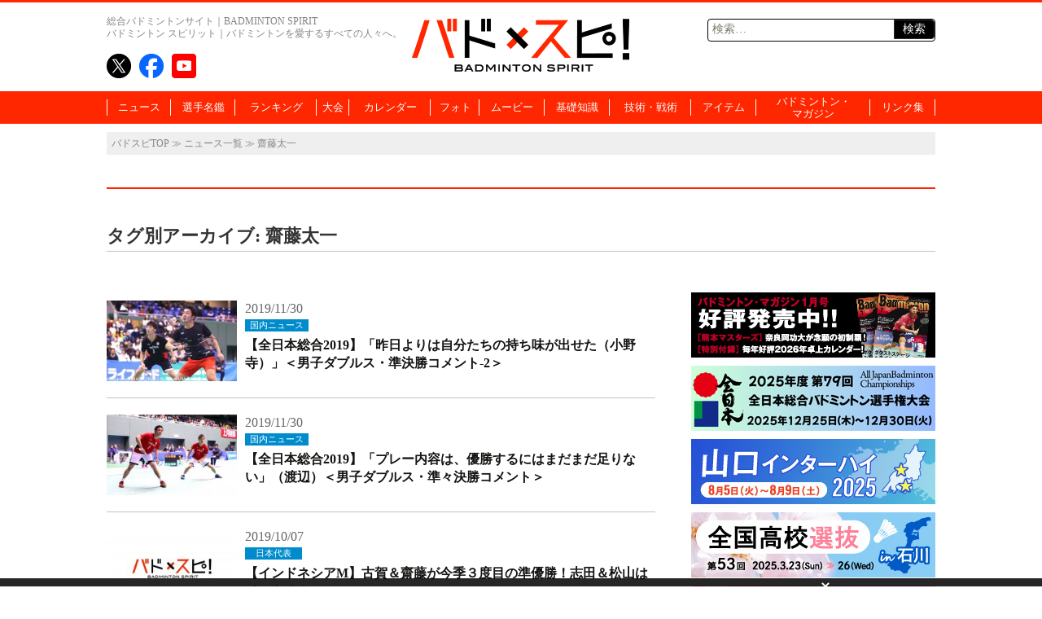

--- FILE ---
content_type: text/html; charset=UTF-8
request_url: https://www.badspi.jp/tag/%E9%BD%8B%E8%97%A4%E5%A4%AA%E4%B8%80/page/2/
body_size: 71883
content:
<!DOCTYPE html>
<html dir="ltr" lang="ja" prefix="og: https://ogp.me/ns#" class="no-js no-svg">
<head>
<meta charset="UTF-8">
<meta name="viewport" content="width=1100, initial-scale=1">
<meta name="keywords" content="バドスピ,バトミントン,BADMINTON,ポータル" />
<title>齋藤太一 | バドスピ | BADMINTON SPIRIT - Part 2</title>

<link rel="profile" href="http://gmpg.org/xfn/11">
<link rel="pingback" href="https://www.badspi.jp/xmlrpc.php">
<link rel="apple-touch-icon" href="https://www.badspi.jp/apple-touch-icon.png" />

		<!-- All in One SEO 4.9.3 - aioseo.com -->
	<meta name="robots" content="noindex, nofollow, max-image-preview:large" />
	<link rel="canonical" href="https://www.badspi.jp/tag/%e9%bd%8b%e8%97%a4%e5%a4%aa%e4%b8%80/page/2/" />
	<link rel="prev" href="https://www.badspi.jp/tag/%E9%BD%8B%E8%97%A4%E5%A4%AA%E4%B8%80/" />
	<link rel="next" href="https://www.badspi.jp/tag/%E9%BD%8B%E8%97%A4%E5%A4%AA%E4%B8%80/page/3/" />
	<meta name="generator" content="All in One SEO (AIOSEO) 4.9.3" />
		<script type="application/ld+json" class="aioseo-schema">
			{"@context":"https:\/\/schema.org","@graph":[{"@type":"BreadcrumbList","@id":"https:\/\/www.badspi.jp\/tag\/%E9%BD%8B%E8%97%A4%E5%A4%AA%E4%B8%80\/page\/2\/#breadcrumblist","itemListElement":[{"@type":"ListItem","@id":"https:\/\/www.badspi.jp#listItem","position":1,"name":"\u30db\u30fc\u30e0","item":"https:\/\/www.badspi.jp","nextItem":{"@type":"ListItem","@id":"https:\/\/www.badspi.jp\/tag\/%e9%bd%8b%e8%97%a4%e5%a4%aa%e4%b8%80\/#listItem","name":"\u9f4b\u85e4\u592a\u4e00"}},{"@type":"ListItem","@id":"https:\/\/www.badspi.jp\/tag\/%e9%bd%8b%e8%97%a4%e5%a4%aa%e4%b8%80\/#listItem","position":2,"name":"\u9f4b\u85e4\u592a\u4e00","item":"https:\/\/www.badspi.jp\/tag\/%e9%bd%8b%e8%97%a4%e5%a4%aa%e4%b8%80\/","nextItem":{"@type":"ListItem","@id":"https:\/\/www.badspi.jp\/tag\/%E9%BD%8B%E8%97%A4%E5%A4%AA%E4%B8%80\/page\/2#listItem","name":"\u30da\u30fc\u30b8 2"},"previousItem":{"@type":"ListItem","@id":"https:\/\/www.badspi.jp#listItem","name":"\u30db\u30fc\u30e0"}},{"@type":"ListItem","@id":"https:\/\/www.badspi.jp\/tag\/%E9%BD%8B%E8%97%A4%E5%A4%AA%E4%B8%80\/page\/2#listItem","position":3,"name":"\u30da\u30fc\u30b8 2","previousItem":{"@type":"ListItem","@id":"https:\/\/www.badspi.jp\/tag\/%e9%bd%8b%e8%97%a4%e5%a4%aa%e4%b8%80\/#listItem","name":"\u9f4b\u85e4\u592a\u4e00"}}]},{"@type":"CollectionPage","@id":"https:\/\/www.badspi.jp\/tag\/%E9%BD%8B%E8%97%A4%E5%A4%AA%E4%B8%80\/page\/2\/#collectionpage","url":"https:\/\/www.badspi.jp\/tag\/%E9%BD%8B%E8%97%A4%E5%A4%AA%E4%B8%80\/page\/2\/","name":"\u9f4b\u85e4\u592a\u4e00 | \u30d0\u30c9\u30b9\u30d4 | BADMINTON SPIRIT - Part 2","inLanguage":"ja","isPartOf":{"@id":"https:\/\/www.badspi.jp\/#website"},"breadcrumb":{"@id":"https:\/\/www.badspi.jp\/tag\/%E9%BD%8B%E8%97%A4%E5%A4%AA%E4%B8%80\/page\/2\/#breadcrumblist"}},{"@type":"Organization","@id":"https:\/\/www.badspi.jp\/#organization","name":"\u30d0\u30c9\u30b9\u30d4 | BADMINTON SPIRIT","description":"\u30d0\u30c9\u30df\u30f3\u30c8\u30f3\u3092\u611b\u3059\u308b\u3059\u3079\u3066\u306e\u4eba\u3005\u3078\u3002\u4e16\u754c\u3058\u3085\u3046\u306e\u30d0\u30c9\u30df\u30f3\u30c8\u30f3\u60c5\u5831\u3092\u96c6\u3081\u305f\u7dcf\u5408\u30d0\u30c9\u30df\u30f3\u30c8\u30f3\u30dd\u30fc\u30bf\u30eb\u30b5\u30a4\u30c8\u3002","url":"https:\/\/www.badspi.jp\/","telephone":"+81356433841","logo":{"@type":"ImageObject","url":"https:\/\/www.badspi.jp\/wp-content\/uploads\/2017\/10\/amplogo.png","@id":"https:\/\/www.badspi.jp\/tag\/%E9%BD%8B%E8%97%A4%E5%A4%AA%E4%B8%80\/page\/2\/#organizationLogo","width":250,"height":60,"caption":"\u30d0\u30c9\u30b9\u30d4"},"image":{"@id":"https:\/\/www.badspi.jp\/tag\/%E9%BD%8B%E8%97%A4%E5%A4%AA%E4%B8%80\/page\/2\/#organizationLogo"},"sameAs":["https:\/\/twitter.com\/BADMINTONSPIRIT","https:\/\/www.youtube.com\/channel\/UCIQ662rNcfj0kcPAdN7GsUA"]},{"@type":"WebSite","@id":"https:\/\/www.badspi.jp\/#website","url":"https:\/\/www.badspi.jp\/","name":"\u30d0\u30c9\u30b9\u30d4 | BADMINTON SPIRIT","description":"\u30d0\u30c9\u30df\u30f3\u30c8\u30f3\u3092\u611b\u3059\u308b\u3059\u3079\u3066\u306e\u4eba\u3005\u3078\u3002\u4e16\u754c\u3058\u3085\u3046\u306e\u30d0\u30c9\u30df\u30f3\u30c8\u30f3\u60c5\u5831\u3092\u96c6\u3081\u305f\u7dcf\u5408\u30d0\u30c9\u30df\u30f3\u30c8\u30f3\u30dd\u30fc\u30bf\u30eb\u30b5\u30a4\u30c8\u3002","inLanguage":"ja","publisher":{"@id":"https:\/\/www.badspi.jp\/#organization"}}]}
		</script>
		<!-- All in One SEO -->

<link rel='dns-prefetch' href='//fonts.googleapis.com' />
<link rel="alternate" type="application/rss+xml" title="バドスピ | BADMINTON SPIRIT &raquo; フィード" href="https://www.badspi.jp/feed/" />
<link rel="alternate" type="application/rss+xml" title="バドスピ | BADMINTON SPIRIT &raquo; コメントフィード" href="https://www.badspi.jp/comments/feed/" />
<script type="text/javascript" id="wpp-js" src="https://www.badspi.jp/wp-content/plugins/wordpress-popular-posts/assets/js/wpp.min.js?ver=7.3.6" data-sampling="1" data-sampling-rate="100" data-api-url="https://www.badspi.jp/wp-json/wordpress-popular-posts" data-post-id="0" data-token="31ab82a079" data-lang="0" data-debug="0"></script>
<link rel="alternate" type="application/rss+xml" title="バドスピ | BADMINTON SPIRIT &raquo; 齋藤太一 タグのフィード" href="https://www.badspi.jp/tag/%e9%bd%8b%e8%97%a4%e5%a4%aa%e4%b8%80/feed/" />
		<!-- This site uses the Google Analytics by MonsterInsights plugin v9.11.1 - Using Analytics tracking - https://www.monsterinsights.com/ -->
		<!-- Note: MonsterInsights is not currently configured on this site. The site owner needs to authenticate with Google Analytics in the MonsterInsights settings panel. -->
					<!-- No tracking code set -->
				<!-- / Google Analytics by MonsterInsights -->
		<style id='wp-img-auto-sizes-contain-inline-css' type='text/css'>
img:is([sizes=auto i],[sizes^="auto," i]){contain-intrinsic-size:3000px 1500px}
/*# sourceURL=wp-img-auto-sizes-contain-inline-css */
</style>
<style id='wp-emoji-styles-inline-css' type='text/css'>

	img.wp-smiley, img.emoji {
		display: inline !important;
		border: none !important;
		box-shadow: none !important;
		height: 1em !important;
		width: 1em !important;
		margin: 0 0.07em !important;
		vertical-align: -0.1em !important;
		background: none !important;
		padding: 0 !important;
	}
/*# sourceURL=wp-emoji-styles-inline-css */
</style>
<style id='wp-block-library-inline-css' type='text/css'>
:root{--wp-block-synced-color:#7a00df;--wp-block-synced-color--rgb:122,0,223;--wp-bound-block-color:var(--wp-block-synced-color);--wp-editor-canvas-background:#ddd;--wp-admin-theme-color:#007cba;--wp-admin-theme-color--rgb:0,124,186;--wp-admin-theme-color-darker-10:#006ba1;--wp-admin-theme-color-darker-10--rgb:0,107,160.5;--wp-admin-theme-color-darker-20:#005a87;--wp-admin-theme-color-darker-20--rgb:0,90,135;--wp-admin-border-width-focus:2px}@media (min-resolution:192dpi){:root{--wp-admin-border-width-focus:1.5px}}.wp-element-button{cursor:pointer}:root .has-very-light-gray-background-color{background-color:#eee}:root .has-very-dark-gray-background-color{background-color:#313131}:root .has-very-light-gray-color{color:#eee}:root .has-very-dark-gray-color{color:#313131}:root .has-vivid-green-cyan-to-vivid-cyan-blue-gradient-background{background:linear-gradient(135deg,#00d084,#0693e3)}:root .has-purple-crush-gradient-background{background:linear-gradient(135deg,#34e2e4,#4721fb 50%,#ab1dfe)}:root .has-hazy-dawn-gradient-background{background:linear-gradient(135deg,#faaca8,#dad0ec)}:root .has-subdued-olive-gradient-background{background:linear-gradient(135deg,#fafae1,#67a671)}:root .has-atomic-cream-gradient-background{background:linear-gradient(135deg,#fdd79a,#004a59)}:root .has-nightshade-gradient-background{background:linear-gradient(135deg,#330968,#31cdcf)}:root .has-midnight-gradient-background{background:linear-gradient(135deg,#020381,#2874fc)}:root{--wp--preset--font-size--normal:16px;--wp--preset--font-size--huge:42px}.has-regular-font-size{font-size:1em}.has-larger-font-size{font-size:2.625em}.has-normal-font-size{font-size:var(--wp--preset--font-size--normal)}.has-huge-font-size{font-size:var(--wp--preset--font-size--huge)}.has-text-align-center{text-align:center}.has-text-align-left{text-align:left}.has-text-align-right{text-align:right}.has-fit-text{white-space:nowrap!important}#end-resizable-editor-section{display:none}.aligncenter{clear:both}.items-justified-left{justify-content:flex-start}.items-justified-center{justify-content:center}.items-justified-right{justify-content:flex-end}.items-justified-space-between{justify-content:space-between}.screen-reader-text{border:0;clip-path:inset(50%);height:1px;margin:-1px;overflow:hidden;padding:0;position:absolute;width:1px;word-wrap:normal!important}.screen-reader-text:focus{background-color:#ddd;clip-path:none;color:#444;display:block;font-size:1em;height:auto;left:5px;line-height:normal;padding:15px 23px 14px;text-decoration:none;top:5px;width:auto;z-index:100000}html :where(.has-border-color){border-style:solid}html :where([style*=border-top-color]){border-top-style:solid}html :where([style*=border-right-color]){border-right-style:solid}html :where([style*=border-bottom-color]){border-bottom-style:solid}html :where([style*=border-left-color]){border-left-style:solid}html :where([style*=border-width]){border-style:solid}html :where([style*=border-top-width]){border-top-style:solid}html :where([style*=border-right-width]){border-right-style:solid}html :where([style*=border-bottom-width]){border-bottom-style:solid}html :where([style*=border-left-width]){border-left-style:solid}html :where(img[class*=wp-image-]){height:auto;max-width:100%}:where(figure){margin:0 0 1em}html :where(.is-position-sticky){--wp-admin--admin-bar--position-offset:var(--wp-admin--admin-bar--height,0px)}@media screen and (max-width:600px){html :where(.is-position-sticky){--wp-admin--admin-bar--position-offset:0px}}

/*# sourceURL=wp-block-library-inline-css */
</style><style id='global-styles-inline-css' type='text/css'>
:root{--wp--preset--aspect-ratio--square: 1;--wp--preset--aspect-ratio--4-3: 4/3;--wp--preset--aspect-ratio--3-4: 3/4;--wp--preset--aspect-ratio--3-2: 3/2;--wp--preset--aspect-ratio--2-3: 2/3;--wp--preset--aspect-ratio--16-9: 16/9;--wp--preset--aspect-ratio--9-16: 9/16;--wp--preset--color--black: #000000;--wp--preset--color--cyan-bluish-gray: #abb8c3;--wp--preset--color--white: #ffffff;--wp--preset--color--pale-pink: #f78da7;--wp--preset--color--vivid-red: #cf2e2e;--wp--preset--color--luminous-vivid-orange: #ff6900;--wp--preset--color--luminous-vivid-amber: #fcb900;--wp--preset--color--light-green-cyan: #7bdcb5;--wp--preset--color--vivid-green-cyan: #00d084;--wp--preset--color--pale-cyan-blue: #8ed1fc;--wp--preset--color--vivid-cyan-blue: #0693e3;--wp--preset--color--vivid-purple: #9b51e0;--wp--preset--gradient--vivid-cyan-blue-to-vivid-purple: linear-gradient(135deg,rgb(6,147,227) 0%,rgb(155,81,224) 100%);--wp--preset--gradient--light-green-cyan-to-vivid-green-cyan: linear-gradient(135deg,rgb(122,220,180) 0%,rgb(0,208,130) 100%);--wp--preset--gradient--luminous-vivid-amber-to-luminous-vivid-orange: linear-gradient(135deg,rgb(252,185,0) 0%,rgb(255,105,0) 100%);--wp--preset--gradient--luminous-vivid-orange-to-vivid-red: linear-gradient(135deg,rgb(255,105,0) 0%,rgb(207,46,46) 100%);--wp--preset--gradient--very-light-gray-to-cyan-bluish-gray: linear-gradient(135deg,rgb(238,238,238) 0%,rgb(169,184,195) 100%);--wp--preset--gradient--cool-to-warm-spectrum: linear-gradient(135deg,rgb(74,234,220) 0%,rgb(151,120,209) 20%,rgb(207,42,186) 40%,rgb(238,44,130) 60%,rgb(251,105,98) 80%,rgb(254,248,76) 100%);--wp--preset--gradient--blush-light-purple: linear-gradient(135deg,rgb(255,206,236) 0%,rgb(152,150,240) 100%);--wp--preset--gradient--blush-bordeaux: linear-gradient(135deg,rgb(254,205,165) 0%,rgb(254,45,45) 50%,rgb(107,0,62) 100%);--wp--preset--gradient--luminous-dusk: linear-gradient(135deg,rgb(255,203,112) 0%,rgb(199,81,192) 50%,rgb(65,88,208) 100%);--wp--preset--gradient--pale-ocean: linear-gradient(135deg,rgb(255,245,203) 0%,rgb(182,227,212) 50%,rgb(51,167,181) 100%);--wp--preset--gradient--electric-grass: linear-gradient(135deg,rgb(202,248,128) 0%,rgb(113,206,126) 100%);--wp--preset--gradient--midnight: linear-gradient(135deg,rgb(2,3,129) 0%,rgb(40,116,252) 100%);--wp--preset--font-size--small: 13px;--wp--preset--font-size--medium: 20px;--wp--preset--font-size--large: 36px;--wp--preset--font-size--x-large: 42px;--wp--preset--spacing--20: 0.44rem;--wp--preset--spacing--30: 0.67rem;--wp--preset--spacing--40: 1rem;--wp--preset--spacing--50: 1.5rem;--wp--preset--spacing--60: 2.25rem;--wp--preset--spacing--70: 3.38rem;--wp--preset--spacing--80: 5.06rem;--wp--preset--shadow--natural: 6px 6px 9px rgba(0, 0, 0, 0.2);--wp--preset--shadow--deep: 12px 12px 50px rgba(0, 0, 0, 0.4);--wp--preset--shadow--sharp: 6px 6px 0px rgba(0, 0, 0, 0.2);--wp--preset--shadow--outlined: 6px 6px 0px -3px rgb(255, 255, 255), 6px 6px rgb(0, 0, 0);--wp--preset--shadow--crisp: 6px 6px 0px rgb(0, 0, 0);}:where(.is-layout-flex){gap: 0.5em;}:where(.is-layout-grid){gap: 0.5em;}body .is-layout-flex{display: flex;}.is-layout-flex{flex-wrap: wrap;align-items: center;}.is-layout-flex > :is(*, div){margin: 0;}body .is-layout-grid{display: grid;}.is-layout-grid > :is(*, div){margin: 0;}:where(.wp-block-columns.is-layout-flex){gap: 2em;}:where(.wp-block-columns.is-layout-grid){gap: 2em;}:where(.wp-block-post-template.is-layout-flex){gap: 1.25em;}:where(.wp-block-post-template.is-layout-grid){gap: 1.25em;}.has-black-color{color: var(--wp--preset--color--black) !important;}.has-cyan-bluish-gray-color{color: var(--wp--preset--color--cyan-bluish-gray) !important;}.has-white-color{color: var(--wp--preset--color--white) !important;}.has-pale-pink-color{color: var(--wp--preset--color--pale-pink) !important;}.has-vivid-red-color{color: var(--wp--preset--color--vivid-red) !important;}.has-luminous-vivid-orange-color{color: var(--wp--preset--color--luminous-vivid-orange) !important;}.has-luminous-vivid-amber-color{color: var(--wp--preset--color--luminous-vivid-amber) !important;}.has-light-green-cyan-color{color: var(--wp--preset--color--light-green-cyan) !important;}.has-vivid-green-cyan-color{color: var(--wp--preset--color--vivid-green-cyan) !important;}.has-pale-cyan-blue-color{color: var(--wp--preset--color--pale-cyan-blue) !important;}.has-vivid-cyan-blue-color{color: var(--wp--preset--color--vivid-cyan-blue) !important;}.has-vivid-purple-color{color: var(--wp--preset--color--vivid-purple) !important;}.has-black-background-color{background-color: var(--wp--preset--color--black) !important;}.has-cyan-bluish-gray-background-color{background-color: var(--wp--preset--color--cyan-bluish-gray) !important;}.has-white-background-color{background-color: var(--wp--preset--color--white) !important;}.has-pale-pink-background-color{background-color: var(--wp--preset--color--pale-pink) !important;}.has-vivid-red-background-color{background-color: var(--wp--preset--color--vivid-red) !important;}.has-luminous-vivid-orange-background-color{background-color: var(--wp--preset--color--luminous-vivid-orange) !important;}.has-luminous-vivid-amber-background-color{background-color: var(--wp--preset--color--luminous-vivid-amber) !important;}.has-light-green-cyan-background-color{background-color: var(--wp--preset--color--light-green-cyan) !important;}.has-vivid-green-cyan-background-color{background-color: var(--wp--preset--color--vivid-green-cyan) !important;}.has-pale-cyan-blue-background-color{background-color: var(--wp--preset--color--pale-cyan-blue) !important;}.has-vivid-cyan-blue-background-color{background-color: var(--wp--preset--color--vivid-cyan-blue) !important;}.has-vivid-purple-background-color{background-color: var(--wp--preset--color--vivid-purple) !important;}.has-black-border-color{border-color: var(--wp--preset--color--black) !important;}.has-cyan-bluish-gray-border-color{border-color: var(--wp--preset--color--cyan-bluish-gray) !important;}.has-white-border-color{border-color: var(--wp--preset--color--white) !important;}.has-pale-pink-border-color{border-color: var(--wp--preset--color--pale-pink) !important;}.has-vivid-red-border-color{border-color: var(--wp--preset--color--vivid-red) !important;}.has-luminous-vivid-orange-border-color{border-color: var(--wp--preset--color--luminous-vivid-orange) !important;}.has-luminous-vivid-amber-border-color{border-color: var(--wp--preset--color--luminous-vivid-amber) !important;}.has-light-green-cyan-border-color{border-color: var(--wp--preset--color--light-green-cyan) !important;}.has-vivid-green-cyan-border-color{border-color: var(--wp--preset--color--vivid-green-cyan) !important;}.has-pale-cyan-blue-border-color{border-color: var(--wp--preset--color--pale-cyan-blue) !important;}.has-vivid-cyan-blue-border-color{border-color: var(--wp--preset--color--vivid-cyan-blue) !important;}.has-vivid-purple-border-color{border-color: var(--wp--preset--color--vivid-purple) !important;}.has-vivid-cyan-blue-to-vivid-purple-gradient-background{background: var(--wp--preset--gradient--vivid-cyan-blue-to-vivid-purple) !important;}.has-light-green-cyan-to-vivid-green-cyan-gradient-background{background: var(--wp--preset--gradient--light-green-cyan-to-vivid-green-cyan) !important;}.has-luminous-vivid-amber-to-luminous-vivid-orange-gradient-background{background: var(--wp--preset--gradient--luminous-vivid-amber-to-luminous-vivid-orange) !important;}.has-luminous-vivid-orange-to-vivid-red-gradient-background{background: var(--wp--preset--gradient--luminous-vivid-orange-to-vivid-red) !important;}.has-very-light-gray-to-cyan-bluish-gray-gradient-background{background: var(--wp--preset--gradient--very-light-gray-to-cyan-bluish-gray) !important;}.has-cool-to-warm-spectrum-gradient-background{background: var(--wp--preset--gradient--cool-to-warm-spectrum) !important;}.has-blush-light-purple-gradient-background{background: var(--wp--preset--gradient--blush-light-purple) !important;}.has-blush-bordeaux-gradient-background{background: var(--wp--preset--gradient--blush-bordeaux) !important;}.has-luminous-dusk-gradient-background{background: var(--wp--preset--gradient--luminous-dusk) !important;}.has-pale-ocean-gradient-background{background: var(--wp--preset--gradient--pale-ocean) !important;}.has-electric-grass-gradient-background{background: var(--wp--preset--gradient--electric-grass) !important;}.has-midnight-gradient-background{background: var(--wp--preset--gradient--midnight) !important;}.has-small-font-size{font-size: var(--wp--preset--font-size--small) !important;}.has-medium-font-size{font-size: var(--wp--preset--font-size--medium) !important;}.has-large-font-size{font-size: var(--wp--preset--font-size--large) !important;}.has-x-large-font-size{font-size: var(--wp--preset--font-size--x-large) !important;}
/*# sourceURL=global-styles-inline-css */
</style>

<style id='classic-theme-styles-inline-css' type='text/css'>
/*! This file is auto-generated */
.wp-block-button__link{color:#fff;background-color:#32373c;border-radius:9999px;box-shadow:none;text-decoration:none;padding:calc(.667em + 2px) calc(1.333em + 2px);font-size:1.125em}.wp-block-file__button{background:#32373c;color:#fff;text-decoration:none}
/*# sourceURL=/wp-includes/css/classic-themes.min.css */
</style>
<link rel='stylesheet' id='wordpress-popular-posts-css-css' href='https://www.badspi.jp/wp-content/themes/bsTemp/wpp.css?ver=7.3.6' type='text/css' media='all' />
<link crossorigin="anonymous" rel='stylesheet' id='twentythirteen-fonts-css' href='//fonts.googleapis.com/css?family=Source+Sans+Pro%3A300%2C400%2C700%2C300italic%2C400italic%2C700italic%7CBitter%3A400%2C700&#038;subset=latin%2Clatin-ext' type='text/css' media='all' />
<link rel='stylesheet' id='genericons-css' href='https://www.badspi.jp/wp-content/themes/bsTemp/genericons/genericons.css?ver=3.03' type='text/css' media='all' />
<link rel='stylesheet' id='bstemp-style-css' href='https://www.badspi.jp/wp-content/themes/bsTemp/style.css?ver=20230919' type='text/css' media='all' />
<link rel='stylesheet' id='bstemp-jscommon-css' href='https://www.badspi.jp/wp-content/themes/bsTemp/js/common.css?ver=20230919' type='text/css' media='all' />
<link rel='stylesheet' id='bstemp-base-css' href='https://www.badspi.jp/wp-content/themes/bsTemp/css/base.css?ver=20230919' type='text/css' media='all' />
<link rel='stylesheet' id='bstemp-lower-css' href='https://www.badspi.jp/wp-content/themes/bsTemp/css/lower.css?ver=20230919' type='text/css' media='all' />
<link rel='stylesheet' id='bstemp-wpp-css' href='https://www.badspi.jp/wp-content/themes/bsTemp/wpp.css?ver=20230919' type='text/css' media='all' />
<link rel='stylesheet' id='jquery.lightbox.min.css-css' href='https://www.badspi.jp/wp-content/plugins/wp-jquery-lightbox/lightboxes/wp-jquery-lightbox/styles/lightbox.min.css?ver=2.3.4' type='text/css' media='all' />
<link rel='stylesheet' id='jqlb-overrides-css' href='https://www.badspi.jp/wp-content/plugins/wp-jquery-lightbox/lightboxes/wp-jquery-lightbox/styles/overrides.css?ver=2.3.4' type='text/css' media='all' />
<style id='jqlb-overrides-inline-css' type='text/css'>

			#outerImageContainer {
				box-shadow: 0 0 4px 2px rgba(0,0,0,.2);
			}
			#imageContainer{
				padding: 6px;
			}
			#imageDataContainer {
				box-shadow: 0 -4px 0 0 #fff, 0 0 4px 2px rgba(0,0,0,.1);
				z-index: auto;
			}
			#prevArrow,
			#nextArrow{
				background-color: rgba(255,255,255,.7;
				color: #000000;
			}
/*# sourceURL=jqlb-overrides-inline-css */
</style>
<script type="text/javascript" src="https://www.badspi.jp/wp-includes/js/jquery/jquery.min.js?ver=3.7.1" id="jquery-core-js"></script>
<script type="text/javascript" src="https://www.badspi.jp/wp-includes/js/jquery/jquery-migrate.min.js?ver=3.4.1" id="jquery-migrate-js"></script>
<!--[if lt IE 9]><script type="text/javascript" src="https://www.badspi.jp/wp-content/themes/bsTemp/js/html5.js?ver=3.7.0" id="html5-js"></script>
<![endif]--><link rel="https://api.w.org/" href="https://www.badspi.jp/wp-json/" /><link rel="alternate" title="JSON" type="application/json" href="https://www.badspi.jp/wp-json/wp/v2/tags/244" /><link rel="EditURI" type="application/rsd+xml" title="RSD" href="https://www.badspi.jp/xmlrpc.php?rsd" />

            <style id="wpp-loading-animation-styles">@-webkit-keyframes bgslide{from{background-position-x:0}to{background-position-x:-200%}}@keyframes bgslide{from{background-position-x:0}to{background-position-x:-200%}}.wpp-widget-block-placeholder,.wpp-shortcode-placeholder{margin:0 auto;width:60px;height:3px;background:#dd3737;background:linear-gradient(90deg,#dd3737 0%,#571313 10%,#dd3737 100%);background-size:200% auto;border-radius:3px;-webkit-animation:bgslide 1s infinite linear;animation:bgslide 1s infinite linear}</style>
            	<style type="text/css" id="twentythirteen-header-css">
			.site-header {
			background: url(https://www.badspi.jp/wp-content/themes/bsTemp/images/headers/circle.png) no-repeat scroll top;
			background-size: 1600px auto;
		}
		@media (max-width: 767px) {
			.site-header {
				background-size: 768px auto;
			}
		}
		@media (max-width: 359px) {
			.site-header {
				background-size: 360px auto;
			}
		}
		</style>
	<!-- この URL で利用できる AMP HTML バージョンはありません。 --><link rel="icon" href="https://www.badspi.jp/wp-content/uploads/2019/05/cropped-siteicon-1-32x32.png" sizes="32x32" />
<link rel="icon" href="https://www.badspi.jp/wp-content/uploads/2019/05/cropped-siteicon-1-192x192.png" sizes="192x192" />
<link rel="apple-touch-icon" href="https://www.badspi.jp/wp-content/uploads/2019/05/cropped-siteicon-1-180x180.png" />
<meta name="msapplication-TileImage" content="https://www.badspi.jp/wp-content/uploads/2019/05/cropped-siteicon-1-270x270.png" />
<!-- Google tag (gtag.js) -->
<script async src="https://www.googletagmanager.com/gtag/js?id=G-MEZEQJJ3QJ"></script>
<script>
  window.dataLayer = window.dataLayer || [];
  function gtag(){dataLayer.push(arguments);}
  gtag('js', new Date());

  gtag('config', 'G-MEZEQJJ3QJ');
</script>

<script>
  (function(i,s,o,g,r,a,m){i['GoogleAnalyticsObject']=r;i[r]=i[r]||function(){
  (i[r].q=i[r].q||[]).push(arguments)},i[r].l=1*new Date();a=s.createElement(o),
  m=s.getElementsByTagName(o)[0];a.async=1;a.src=g;m.parentNode.insertBefore(a,m)
  })(window,document,'script','//www.google-analytics.com/analytics.js','ga');

  ga('create', 'UA-62118901-1', 'auto');
  ga('send', 'pageview');

</script>
<script type="text/javascript">
var microadCompass = microadCompass || {};
microadCompass.queue = microadCompass.queue || [];
</script>
<script type="text/javascript" charset="UTF-8" src="//j.microad.net/js/compass.js" onload="new microadCompass.AdInitializer().initialize();" async></script>
<!-- 関連記事Outbrain2020_04_10 -->
<script type="text/javascript" async="async" src="//widgets.outbrain.com/outbrain.js"></script>
<!-- 広告用 -->
<script type="application/javascript" src="//anymind360.com/js/187/ats.js"></script>
<script async src="https://securepubads.g.doubleclick.net/tag/js/gpt.js"></script>
<script>
window.googletag = window.googletag || {cmd: []};
googletag.cmd.push(function() {
  googletag.defineSlot('/83555300,123719877/ベースボールマガジン社/badmintonspirit/pc_all_underarticle_left', [[1, 1], [300, 250], [336, 280]], 'pc_all_underarticle_left').addService(googletag.pubads());
  googletag.defineSlot('/83555300,123719877/ベースボールマガジン社/badmintonspirit/pc_all_underarticle_right', [[336, 280], [1, 1], [300, 250]], 'pc_all_underarticle_right').addService(googletag.pubads());
  googletag.defineSlot('/83555300,123719877/ベースボールマガジン社/badmintonspirit/sp_article_undertitle', [[320, 180], [1, 1], [300, 250], [320, 100], 'fluid', [336, 280], [320, 50]], 'sp_article_undertitle').addService(googletag.pubads());
  googletag.defineSlot('/83555300,123719877/ベースボールマガジン社/badmintonspirit/sp_article_underarticle', [[336, 280], 'fluid', [1, 1], [300, 250], [300, 600]], 'sp_article_underarticle').addService(googletag.pubads());
  googletag.pubads().enableSingleRequest();
  googletag.pubads().collapseEmptyDivs(true,true);
  googletag.enableServices();
});
</script>
<!-- 広告用/end -->
<!-- Unlim奥原/start -->
<script src="https://assets.unlim.team/widget/sdk/index.js" data-tid="20" defer></script>
<!-- 広告用/end -->
<!-- サイト分析/start -->
<script type="text/javascript">
    (function(c,l,a,r,i,t,y){
        c[a]=c[a]||function(){(c[a].q=c[a].q||[]).push(arguments)};
        t=l.createElement(r);t.async=1;t.src="https://www.clarity.ms/tag/"+i;
        y=l.getElementsByTagName(r)[0];y.parentNode.insertBefore(t,y);
    })(window, document, "clarity", "script", "lvd1mvllo6");
</script>
<!-- 分析用/end -->
</head>



<body class="archive paged tag tag-244 paged-2 tag-paged-2 wp-theme-bsTemp single-author sidebar">
<div id="page" class="hfeed site allWrap">


<header id="header">
	<div class="headerInner clear">
		<div class="logo"><a href="https://www.badspi.jp"><img src="https://www.badspi.jp/wp-content/themes/bsTemp/images/headers/logo_badspi.png" width="270" height="65" alt="BADMINTON SPIRIT バドスピ" class="over"></a></div>
		<div class="boxL">
			<h1>総合バドミントンサイト｜BADMINTON SPIRIT</h1>
			<h2>バドミントン スピリット｜バドミントンを愛するすべての人々へ。</h2>
			<ul class="snsBox">
				<li><a href="https://twitter.com/badmintonspirit" target="_blank" class="over"><img src="https://www.badspi.jp/wp-content/themes/bsTemp/images/headers/icon_twitter.png" width="30" height="30" alt="twitter"/></a></li>
				<li><a href="https://www.facebook.com/badmintonspirit/" target="_blank" class="over"><img src="https://www.badspi.jp/wp-content/themes/bsTemp/images/headers/icon_facebook.png" width="30" height="30" alt="facebook"/></a></li>
				<li><a href="https://www.youtube.com/channel/UCIQ662rNcfj0kcPAdN7GsUA" target="_blank" class="over"><img src="https://www.badspi.jp/wp-content/themes/bsTemp/images/headers/icon_youtube.png" width="30" height="30" alt="YouTube"/></a></li>
			</ul>
		</div>
		<div class="boxR">
						<form role="search" method="get" class="search-form" action="https://www.badspi.jp/">
				<label>
					<span class="screen-reader-text">検索:</span>
					<input type="search" class="search-field" placeholder="検索&hellip;" value="" name="s" />
				</label>
				<input type="submit" class="search-submit" value="検索" />
			</form>		</div>
	</div>
	<nav id="gNavi">
		<ul class="naviBox">
			<li><a href="https://www.badspi.jp/allnews/">ニュース</a>
				<ul>
					<li><a href="https://www.badspi.jp/category/kokunai/">国内ニュース</a>
						<ul>
							<li><a href="https://www.badspi.jp/category/kokunai/nihondaihyo/">日本代表</a></li>
							<li><a href="https://www.badspi.jp/category/kokunai/syakai/">社会人・大学</a></li>
							<li><a href="https://www.badspi.jp/category/kokunai/koukou/">高校</a></li>
							<li><a href="https://www.badspi.jp/category/kokunai/junior/">小・中学</a></li>
							<li><a href="https://www.badspi.jp/category/kokunai/ladies/">レディース・シニア</a></li>
							<li><a href="https://www.badspi.jp/category/kokunai/jsonota/">国内その他</a></li>
						</ul>
					</li>
					<li><a href="https://www.badspi.jp/category/kaigai/">海外ニュース</a>
						<ul>
							<li><a href="https://www.badspi.jp/category/kaigai/syuyoukokusai/">主要国際大会</a></li>
							<li><a href="https://www.badspi.jp/category/kaigai/worldtour/">ワールドツアー</a></li>
							<li><a href="https://www.badspi.jp/category/kaigai/gaisonota/">海外その他</a></li>
						</ul>
					</li>
					<li><a href="https://www.badspi.jp/category/info/">バド情報</a>
						<ul>
							<li><a href="https://www.badspi.jp/category/info/goods/">グッズ</a></li>
							<li><a href="https://www.badspi.jp/category/info/badomaga/">バドマガ</a></li>
							<li><a href="https://www.badspi.jp/category/info/infosonota/">その他</a></li>
							<li><a href="https://www.badspi.jp/category/info/gijyutu/">技術・戦術</a></li>
						</ul>
					</li>
					</ul>
			</li>
			<li><a href="https://www.badspi.jp/%e9%81%b8%e6%89%8b%e6%a4%9c%e7%b4%a2/">選手名鑑</a>
				<ul>
					<li><a href="https://www.badspi.jp/pickupplayer/pickupplayer/">ピックアップ</a></li>
					<li><span>国内選手</span>
						<ul>
							<li><a href="https://www.badspi.jp/playerfore/playerdj/">国内男子選手</a></li>
							<li><a href="https://www.badspi.jp/playerfore/playerfj/">国内女子選手</a></li>
						</ul>
					</li>
					<li><span>海外選手</span>
						<ul>
							<li><a href="https://www.badspi.jp/playerfore/playerdf/">海外男子選手</a></li>
							<li><a href="https://www.badspi.jp/playerfore/playerff/">海外女子選手</a></li>
						</ul>
					</li>
				</ul>
			</li>
			<li><span>ランキング</span>
				<ul>
					<li><span>海外</span>
						<ul>
							<li><a href="https://www.badspi.jp/ranking/%E7%94%B7%E5%AD%90%E6%B5%B7%E5%A4%96%E3%82%B7%E3%83%B3%E3%82%B0%E3%83%AB/">男子シングルス</a></li>
							<li><a href="https://www.badspi.jp/ranking/%E7%94%B7%E5%AD%90%E6%B5%B7%E5%A4%96%E3%83%80%E3%83%96%E3%83%AB%E3%82%B9/">男子ダブルス</a></li>
							<li><a href="https://www.badspi.jp/ranking/%E5%A5%B3%E5%AD%90%E6%B5%B7%E5%A4%96%E3%82%B7%E3%83%B3%E3%82%B0%E3%83%AB/">女子シングルス</a></li>
							<li><a href="https://www.badspi.jp/ranking/%E5%A5%B3%E5%AD%90%E6%B5%B7%E5%A4%96%E3%83%80%E3%83%96%E3%83%AB%E3%82%B9/">女子ダブルス</a></li>
							<li><a href="https://www.badspi.jp/ranking/%E6%B7%B7%E5%90%88%E6%B5%B7%E5%A4%96%E3%83%80%E3%83%96%E3%83%AB%E3%82%B9/">混合ダブルス</a></li>
						</ul>
					</li>
					<li><span>国内</span>
						<ul>
							<li><a href="https://www.badspi.jp/ranking/%E5%9B%BD%E5%86%85%E3%82%B7%E3%83%B3%E3%82%B0%E3%83%AB/">男子シングル</a>
						  </li>
							<li><a href="https://www.badspi.jp/ranking/%E7%94%B7%E5%AD%90%E5%9B%BD%E5%86%85%E3%83%80%E3%83%96%E3%83%AB%E3%82%B9/">男子ダブルス</a></li>
							<li><a href="https://www.badspi.jp/ranking/%E5%A5%B3%E5%AD%90%E5%9B%BD%E5%86%85%E3%82%B7%E3%83%B3%E3%82%B0%E3%83%AB/">女子シングル</a></li>
							<li><a href="https://www.badspi.jp/%E5%A5%B3%E5%AD%90%E5%9B%BD%E5%86%85%E3%83%80%E3%83%96%E3%83%AB%E3%82%B9/">女子ダブルス</a></li>
							<li><a href="https://www.badspi.jp/ranking/%E6%B7%B7%E5%90%88%E5%9B%BD%E5%86%85%E3%83%80%E3%83%96%E3%83%AB%E3%82%B9/">混合ダブルス</a></li>
						</ul>
					</li>
				</ul>
			</li>
			<li><a href="https://www.badspi.jp/congress/">大会</a></li>
			<li><a href="https://www.badspi.jp/%E5%B9%B4%E9%96%93%E3%82%AB%E3%83%AC%E3%83%B3%E3%83%80%E3%83%BC/">カレンダー</a></li>
			<li><a href="https://www.badspi.jp/photomovie/photo/">フォト</a></li>
			<li><a href="https://www.badspi.jp/photomovie/movie/">ムービー</a></li>
			<li><a href="https://www.badspi.jp/knowledge/">基礎知識</a></li>
			<li><a href="https://www.badspi.jp/category/info/gijyutu/">技術・戦術</a></li>
			<li><a href="https://www.badspi.jp/%e3%82%a2%e3%82%a4%e3%83%86%e3%83%a0/">アイテム</a></li>
			<li><a href="https://www.badspi.jp/category/info/badomaga/">バドミントン・<br />マガジン</a></li>
			<li><a href="https://www.badspi.jp/link/">リンク集</a></li>
		</ul>
	</nav>
<!-- //#header --></header>


<div class="contentWrap">
	
<div class="contentInner">

<div id="breadcrumbs" typeof="BreadcrumbList" vocab="https://schema.org/">
	<span property="itemListElement" typeof="ListItem"><a property="item" typeof="WebPage" title="Go to バドスピ | BADMINTON SPIRIT." href="https://www.badspi.jp" class="home"><span property="name">バドスピTOP</span></a><meta property="position" content="1"></span> &#8811; <span property="itemListElement" typeof="ListItem"><a property="item" typeof="WebPage" title="Go to ニュース一覧." href="https://www.badspi.jp/allnews/" class="post-root post post-post"><span property="name">ニュース一覧</span></a><meta property="position" content="2"></span> &#8811; <span class="archive taxonomy post_tag current-item">齋藤太一</span></div>

<hr class="hrline" />

<header class="archive-header">
<h1 class="archive-title">タグ別アーカイブ: 齋藤太一</h1>
	
</header><!-- .archive-header -->

<div class="columnL">

		<!--▼NEWSLIST▼-->
	<div id="newslistbox">
		
				<article class="newslist">
	<a href="https://www.badspi.jp/201911301900/" class="over">
		<div class="newslistl">
		<img width="210" height="130" src="https://www.badspi.jp/wp-content/uploads/2019/11/mini1JUN_8668a-210x130.jpg" class="attachment-thumbnail size-thumbnail wp-post-image" alt="" decoding="async" />		</div>
		<div class="newslistr">
			<p class="date">2019/11/30</p>
			<p class="cate kokunai">国内ニュース</p>			<h4>【全日本総合2019】「昨日よりは自分たちの持ち味が出せた（小野寺）」＜男子ダブルス・準決勝コメント-2＞</h4>
		</div>
	</a>
</article>
				<article class="newslist">
	<a href="https://www.badspi.jp/201911291820/" class="over">
		<div class="newslistl">
		<img width="210" height="130" src="https://www.badspi.jp/wp-content/uploads/2019/11/mini1JUN_0086a-210x130.jpg" class="attachment-thumbnail size-thumbnail wp-post-image" alt="" decoding="async" />		</div>
		<div class="newslistr">
			<p class="date">2019/11/30</p>
			<p class="cate kokunai">国内ニュース</p>			<h4>【全日本総合2019】「プレー内容は、優勝するにはまだまだ足りない」（渡辺）＜男子ダブルス・準々決勝コメント＞</h4>
		</div>
	</a>
</article>
				<article class="newslist">
	<a href="https://www.badspi.jp/201910071000-2/" class="over">
		<div class="newslistl">
		<img width="210" height="130" src="https://www.badspi.jp/wp-content/uploads/2019/10/5ecd801988a9436614713d94f66c1732-210x130.jpg" class="attachment-thumbnail size-thumbnail wp-post-image" alt="" decoding="async" />		</div>
		<div class="newslistr">
			<p class="date">2019/10/07</p>
			<p class="cate kokunai">日本代表</p>			<h4>【インドネシアM】古賀＆齋藤が今季３度目の準優勝！志田＆松山はベスト４！</h4>
		</div>
	</a>
</article>
				<article class="newslist">
	<a href="https://www.badspi.jp/201905292130/" class="over">
		<div class="newslistl">
		<img width="210" height="130" src="https://www.badspi.jp/wp-content/uploads/2019/05/22-210x130.jpg" class="attachment-thumbnail size-thumbnail wp-post-image" alt="" decoding="async" loading="lazy" />		</div>
		<div class="newslistr">
			<p class="date">2019/05/29</p>
			<p class="cate kokunai">国内ニュース</p>			<h4>【日本RC】井上＆金子が大会初制覇！〈男子ダブルス決勝〉</h4>
		</div>
	</a>
</article>
				<article class="newslist">
	<a href="https://www.badspi.jp/201905290120/" class="over">
		<div class="newslistl">
		<img width="210" height="130" src="https://www.badspi.jp/wp-content/uploads/2019/05/b-1-210x130.jpg" class="attachment-thumbnail size-thumbnail wp-post-image" alt="" decoding="async" loading="lazy" />		</div>
		<div class="newslistr">
			<p class="date">2019/05/29</p>
			<p class="cate kokunai">国内ニュース</p>			<h4>【日本RC】「自分たちができるプレーを出しきりたい」（加藤）〈準決勝コメントー２〉</h4>
		</div>
	</a>
</article>
				<article class="newslist">
	<a href="https://www.badspi.jp/201903251122/" class="over">
		<div class="newslistl">
		<img width="210" height="130" src="https://www.badspi.jp/wp-content/uploads/2019/03/mi20190324_1835_OrleansMasters2019_BPYN5549-210x130.jpg" class="attachment-thumbnail size-thumbnail wp-post-image" alt="" decoding="async" loading="lazy" />		</div>
		<div class="newslistr">
			<p class="date">2019/03/25</p>
			<p class="cate kokunai">日本代表</p>			<h4>【オルレアンM】渡邉航貴、川上紗恵奈が頂点に！古賀＆齋藤は準優勝！＜S100＞</h4>
		</div>
	</a>
</article>
				<article class="newslist">
	<a href="https://www.badspi.jp/201812222040/" class="over">
		<div class="newslistl">
		<img width="210" height="130" src="https://www.badspi.jp/wp-content/uploads/2018/12/miniDSC_4061-210x130.jpg" class="attachment-thumbnail size-thumbnail wp-post-image" alt="" decoding="async" loading="lazy" srcset="https://www.badspi.jp/wp-content/uploads/2018/12/miniDSC_4061-210x130.jpg 210w, https://www.badspi.jp/wp-content/uploads/2018/12/miniDSC_4061-69x42.jpg 69w" sizes="auto, (max-width: 210px) 100vw, 210px" />		</div>
		<div class="newslistr">
			<p class="date">2018/12/22</p>
			<p class="cate kokunai">社会人・大学</p>			<h4>【S／Jリーグ2018】NTT東日本が２連勝！東北マークスは地元で白星！＜男子＞</h4>
		</div>
	</a>
</article>
				<article class="newslist">
	<a href="https://www.badspi.jp/20181210150/" class="over">
		<div class="newslistl">
		<img width="210" height="130" src="https://www.badspi.jp/wp-content/uploads/2018/12/mimnibbb-210x130.jpg" class="attachment-thumbnail size-thumbnail wp-post-image" alt="" decoding="async" loading="lazy" srcset="https://www.badspi.jp/wp-content/uploads/2018/12/mimnibbb-210x130.jpg 210w, https://www.badspi.jp/wp-content/uploads/2018/12/mimnibbb-69x42.jpg 69w" sizes="auto, (max-width: 210px) 100vw, 210px" />		</div>
		<div class="newslistr">
			<p class="date">2018/12/10</p>
			<p class="cate kokunai">社会人・大学</p>			<h4>【S/Jリーグ2018】NTT東日本が日本ユニシスとの大一番を制す！＜男子・Jブロック＞</h4>
		</div>
	</a>
</article>
				<article class="newslist">
	<a href="https://www.badspi.jp/2018113020004/" class="over">
		<div class="newslistl">
		<img width="210" height="130" src="https://www.badspi.jp/wp-content/uploads/2018/11/13AQ3I5088a-210x130.jpg" class="attachment-thumbnail size-thumbnail wp-post-image" alt="" decoding="async" loading="lazy" srcset="https://www.badspi.jp/wp-content/uploads/2018/11/13AQ3I5088a-210x130.jpg 210w, https://www.badspi.jp/wp-content/uploads/2018/11/13AQ3I5088a-69x42.jpg 69w" sizes="auto, (max-width: 210px) 100vw, 210px" />		</div>
		<div class="newslistr">
			<p class="date">2018/11/30</p>
			<p class="cate kokunai">国内ニュース</p>			<h4>【全日本総合2018】櫻本＆高畑がA代表の米元＆田中を下してベスト４！＜ダブルス＞</h4>
		</div>
	</a>
</article>
				<article class="newslist">
	<a href="https://www.badspi.jp/201809251340/" class="over">
		<div class="newslistl">
		<img width="210" height="130" src="https://www.badspi.jp/wp-content/uploads/2018/09/4d97ec3b22444eacfba42c9c029694e9-2-210x130.jpg" class="attachment-thumbnail size-thumbnail wp-post-image" alt="" decoding="async" loading="lazy" srcset="https://www.badspi.jp/wp-content/uploads/2018/09/4d97ec3b22444eacfba42c9c029694e9-2-210x130.jpg 210w, https://www.badspi.jp/wp-content/uploads/2018/09/4d97ec3b22444eacfba42c9c029694e9-2-69x42.jpg 69w" sizes="auto, (max-width: 210px) 100vw, 210px" />		</div>
		<div class="newslistr">
			<p class="date">2018/09/25</p>
			<p class="cate kokunai">日本代表</p>			<h4>【シドニー国際】日本勢が２週連続で４種目制覇！＜IS＞</h4>
		</div>
	</a>
</article>
				<article class="newslist">
	<a href="https://www.badspi.jp/%e3%80%90ic%e3%80%91%e6%97%a5%e6%9c%ac%e5%8b%a2%e3%81%8c%ef%bc%94%e7%a8%ae%e7%9b%ae%e3%82%92%e5%88%b6%e8%a6%87%ef%bc%81%ef%bc%9c%e5%8d%97%e3%82%aa%e3%83%bc%e3%82%b9%e3%83%88%e3%83%a9%e3%83%aa%e3%82%a2/" class="over">
		<div class="newslistl">
		<img width="210" height="130" src="https://www.badspi.jp/wp-content/uploads/2018/09/4d97ec3b22444eacfba42c9c029694e9-1-210x130.jpg" class="attachment-thumbnail size-thumbnail wp-post-image" alt="" decoding="async" loading="lazy" srcset="https://www.badspi.jp/wp-content/uploads/2018/09/4d97ec3b22444eacfba42c9c029694e9-1-210x130.jpg 210w, https://www.badspi.jp/wp-content/uploads/2018/09/4d97ec3b22444eacfba42c9c029694e9-1-69x42.jpg 69w" sizes="auto, (max-width: 210px) 100vw, 210px" />		</div>
		<div class="newslistr">
			<p class="date">2018/09/18</p>
			<p class="cate kaigai">海外ニュース</p>			<h4>【IC】日本勢が４種目を制覇！＜南オーストラリア国際＞</h4>
		</div>
	</a>
</article>
				<article class="newslist">
	<a href="https://www.badspi.jp/201809030900/" class="over">
		<div class="newslistl">
		<img width="210" height="130" src="https://www.badspi.jp/wp-content/uploads/2018/09/mini20180902_1400_SpanishMasters2018_MPP_4014-210x130.jpg" class="attachment-thumbnail size-thumbnail wp-post-image" alt="" decoding="async" loading="lazy" srcset="https://www.badspi.jp/wp-content/uploads/2018/09/mini20180902_1400_SpanishMasters2018_MPP_4014-210x130.jpg 210w, https://www.badspi.jp/wp-content/uploads/2018/09/mini20180902_1400_SpanishMasters2018_MPP_4014-69x42.jpg 69w" sizes="auto, (max-width: 210px) 100vw, 210px" />		</div>
		<div class="newslistr">
			<p class="date">2018/09/03</p>
			<p class="cate kokunai">日本代表</p>			<h4>【Super300】世界女王の松本＆永原が優勝！三谷は国際大会で久々のV！＜スペインマスターズ＞</h4>
		</div>
	</a>
</article>
				<article class="newslist">
	<a href="https://www.badspi.jp/201806162223/" class="over">
		<div class="newslistl">
		<img width="210" height="130" src="https://www.badspi.jp/wp-content/uploads/2018/06/maDSC_8621-210x130.jpg" class="attachment-thumbnail size-thumbnail wp-post-image" alt="" decoding="async" loading="lazy" srcset="https://www.badspi.jp/wp-content/uploads/2018/06/maDSC_8621-210x130.jpg 210w, https://www.badspi.jp/wp-content/uploads/2018/06/maDSC_8621-69x42.jpg 69w" sizes="auto, (max-width: 210px) 100vw, 210px" />		</div>
		<div class="newslistr">
			<p class="date">2018/06/16</p>
			<p class="cate kokunai">社会人・大学</p>			<h4>【全日本実業団】日本ユニシスとトナミ運輸が３年連続頂上決戦！＜男子＞</h4>
		</div>
	</a>
</article>
				<article class="newslist">
	<a href="https://www.badspi.jp/201806051930-2/" class="over">
		<div class="newslistl">
		<img width="210" height="130" src="https://www.badspi.jp/wp-content/uploads/2018/05/02-2-210x130.jpg" class="attachment-thumbnail size-thumbnail wp-post-image" alt="" decoding="async" loading="lazy" srcset="https://www.badspi.jp/wp-content/uploads/2018/05/02-2-210x130.jpg 210w, https://www.badspi.jp/wp-content/uploads/2018/05/02-2-69x42.jpg 69w, https://www.badspi.jp/wp-content/uploads/2018/05/02-2.jpg 480w" sizes="auto, (max-width: 210px) 100vw, 210px" />		</div>
		<div class="newslistr">
			<p class="date">2018/06/05</p>
			<p class="cate info">グッズ</p>			<h4>【連載】 My Grip～グリップのこだわり～Vol.18　齋藤太一（ＮＴＴ東日本）</h4>
		</div>
	</a>
</article>
				<article class="newslist">
	<a href="https://www.badspi.jp/201806012000/" class="over">
		<div class="newslistl">
		<img width="210" height="130" src="https://www.badspi.jp/wp-content/uploads/2018/05/a-210x130.jpg" class="attachment-thumbnail size-thumbnail wp-post-image" alt="" decoding="async" loading="lazy" srcset="https://www.badspi.jp/wp-content/uploads/2018/05/a-210x130.jpg 210w, https://www.badspi.jp/wp-content/uploads/2018/05/a-69x42.jpg 69w, https://www.badspi.jp/wp-content/uploads/2018/05/a.jpg 480w" sizes="auto, (max-width: 210px) 100vw, 210px" />		</div>
		<div class="newslistr">
			<p class="date">2018/06/01</p>
			<p class="cate info">グッズ</p>			<h4>【連載】 My Grip～グリップのこだわり～Vol.17　古賀 輝（ＮＴＴ東日本）</h4>
		</div>
	</a>
</article>
				<article class="newslist">
	<a href="https://www.badspi.jp/201805302130/" class="over">
		<div class="newslistl">
		<img width="210" height="130" src="https://www.badspi.jp/wp-content/uploads/2018/05/13-1-210x130.jpg" class="attachment-thumbnail size-thumbnail wp-post-image" alt="" decoding="async" loading="lazy" srcset="https://www.badspi.jp/wp-content/uploads/2018/05/13-1-210x130.jpg 210w, https://www.badspi.jp/wp-content/uploads/2018/05/13-1-69x42.jpg 69w, https://www.badspi.jp/wp-content/uploads/2018/05/13-1.jpg 480w" sizes="auto, (max-width: 210px) 100vw, 210px" />		</div>
		<div class="newslistr">
			<p class="date">2018/05/30</p>
			<p class="cate kokunai">国内ニュース</p>			<h4>【日本RC】男子ダブルスは古賀＆齋藤が２連覇達成！＜混合・男女ダブルス決勝＞</h4>
		</div>
	</a>
</article>
				<article class="newslist">
	<a href="https://www.badspi.jp/201805292200/" class="over">
		<div class="newslistl">
		<img width="210" height="130" src="https://www.badspi.jp/wp-content/uploads/2018/05/11-2-210x130.jpg" class="attachment-thumbnail size-thumbnail wp-post-image" alt="" decoding="async" loading="lazy" srcset="https://www.badspi.jp/wp-content/uploads/2018/05/11-2-210x130.jpg 210w, https://www.badspi.jp/wp-content/uploads/2018/05/11-2-69x42.jpg 69w, https://www.badspi.jp/wp-content/uploads/2018/05/11-2.jpg 480w" sizes="auto, (max-width: 210px) 100vw, 210px" />		</div>
		<div class="newslistr">
			<p class="date">2018/05/29</p>
			<p class="cate kokunai">国内ニュース</p>			<h4>【日本RC】川島＆尾﨑が第１シードにストレート勝ち！＜混合・男女ダブルス＞</h4>
		</div>
	</a>
</article>
				<article class="newslist">
	<a href="https://www.badspi.jp/201802032030/" class="over">
		<div class="newslistl">
		<img width="210" height="130" src="https://www.badspi.jp/wp-content/uploads/2018/02/miniAQ3I0773a-210x130.jpg" class="attachment-thumbnail size-thumbnail wp-post-image" alt="" decoding="async" loading="lazy" srcset="https://www.badspi.jp/wp-content/uploads/2018/02/miniAQ3I0773a-210x130.jpg 210w, https://www.badspi.jp/wp-content/uploads/2018/02/miniAQ3I0773a-69x42.jpg 69w" sizes="auto, (max-width: 210px) 100vw, 210px" />		</div>
		<div class="newslistr">
			<p class="date">2018/02/03</p>
			<p class="cate kokunai">国内ニュース</p>			<h4>【S/Jリーグ】日本ユニシスが勝利つかむも優勝には届かず…＜東京大会＞</h4>
		</div>
	</a>
</article>
				<article class="newslist">
	<a href="https://www.badspi.jp/201711302140/" class="over">
		<div class="newslistl">
		<img width="210" height="130" src="https://www.badspi.jp/wp-content/uploads/2017/11/48017_11_30_-0323-210x130.jpg" class="attachment-thumbnail size-thumbnail wp-post-image" alt="" decoding="async" loading="lazy" srcset="https://www.badspi.jp/wp-content/uploads/2017/11/48017_11_30_-0323-210x130.jpg 210w, https://www.badspi.jp/wp-content/uploads/2017/11/48017_11_30_-0323-69x42.jpg 69w, https://www.badspi.jp/wp-content/uploads/2017/11/48017_11_30_-0323.jpg 480w" sizes="auto, (max-width: 210px) 100vw, 210px" />		</div>
		<div class="newslistr">
			<p class="date">2017/11/30</p>
			<p class="cate kokunai">国内ニュース</p>			<h4>【全日本総合】「最後のほうで工夫ができた」（小林）＜２回戦コメント-４＞</h4>
		</div>
	</a>
</article>
				<article class="newslist">
	<a href="https://www.badspi.jp/201711032359/" class="over">
		<div class="newslistl">
		<img width="210" height="130" src="https://www.badspi.jp/wp-content/uploads/2017/11/miniaIMG_4876-210x130.jpg" class="attachment-thumbnail size-thumbnail wp-post-image" alt="" decoding="async" loading="lazy" srcset="https://www.badspi.jp/wp-content/uploads/2017/11/miniaIMG_4876-210x130.jpg 210w, https://www.badspi.jp/wp-content/uploads/2017/11/miniaIMG_4876-69x42.jpg 69w" sizes="auto, (max-width: 210px) 100vw, 210px" />		</div>
		<div class="newslistr">
			<p class="date">2017/11/04</p>
			<p class="cate kokunai">国内ニュース</p>			<h4>【S/Jリーグ】「チーム一丸となって戦い抜きたい」（嘉村）注目チームコメント＜男子＞</h4>
		</div>
	</a>
</article>
		
	<!--▲/NEWSLIST▲--></div>
		
<div class='wp-pagenavi' role='navigation'>
<a class="previouspostslink" rel="prev" aria-label="前のページ" href="https://www.badspi.jp/tag/%E9%BD%8B%E8%97%A4%E5%A4%AA%E4%B8%80/">&lt;</a><a class="page smaller" title="ページ 1" href="https://www.badspi.jp/tag/%E9%BD%8B%E8%97%A4%E5%A4%AA%E4%B8%80/">1</a><span aria-current='page' class='current'>2</span><a class="page larger" title="ページ 3" href="https://www.badspi.jp/tag/%E9%BD%8B%E8%97%A4%E5%A4%AA%E4%B8%80/page/3/">3</a><a class="nextpostslink" rel="next" aria-label="次のページ" href="https://www.badspi.jp/tag/%E9%BD%8B%E8%97%A4%E5%A4%AA%E4%B8%80/page/3/">&gt;</a>
</div><!-- //.columnL --></div>
	
	
<div class="columnR">
	


<!--▽BANNER03▽-->
<div id="topban03box">
<div id="f7db59ca39f2c7ef9636b7a267856cf6" style="width:300px;">
	<script type="text/javascript">
		microadCompass.queue.push({
			"spot": "f7db59ca39f2c7ef9636b7a267856cf6",
			"url": "${COMPASS_EXT_URL}",
			"referrer": "${COMPASS_EXT_REF}"
		});
	</script>
</div>
<div id="94cdbffe9456b00aedf8ea1d16d7e85a" >
	<script type="text/javascript">
		microadCompass.queue.push({
			"spot": "94cdbffe9456b00aedf8ea1d16d7e85a"
		});
	</script>
</div>
<div id="fc0a1040feeabc097488f9e44cc7c08e" style="width:300px;">
	<script type="text/javascript">
		microadCompass.queue.push({
			"spot": "fc0a1040feeabc097488f9e44cc7c08e",
			"url": "${COMPASS_EXT_URL}",
			"referrer": "${COMPASS_EXT_REF}"
		});
	</script>
</div>
<ul>
<li>
<a href="https://www.sportsclick.jp/products/detail/12868" target="_blank" class="over">
<img src="https://www.badspi.jp/wp-content/uploads/2018/10/300_80_magazine_202601.jpg" alt="バドマガ告知" width="300" />
</a></li>
<li>
<a href=https://badminton.or.jp/all_japan/2025/ target="_blank" class="over">
<img src="https://www.badspi.jp/wp-content/uploads/2024/01/8fce1fa88a738570d1fc6e0c4ea378a4.png" alt="全日本総合2025_下層" width="300" />
</a></li>
<li>
<a href="https://www.badspi.jp/congress/yamaguchi_inhigh2025/" onclick="ga('send', 'event', 'banner', 'click', 'inhigh_2025_PC_under', 1);" target="_blank" class="over">
<img src="https://www.badspi.jp/wp-content/uploads/2022/07/300_80-1.jpg" alt="インハイ2025" width="300" />
</a></li>
<li>
<a href="https://www.badspi.jp/congress/highsele/" onclick="ga('send', 'event', 'banner', 'click', 'senbatsu_2025_PC_under', 1);" target="_blank" class="over">
<img src="https://www.badspi.jp/wp-content/uploads/2017/03/300_80.jpg" alt="高校選抜" width="300" />
</a></li>
<li>
<a href="https://www.badspi.jp/201602222210/" onclick="ga('send', 'event', 'banner', 'click', 'present_PC_under', 1);" target="_blank" class="over">
<img src="https://www.badspi.jp/wp-content/uploads/2020/01/presentPC.jpg" alt="プレゼント" width="300" />
</a></li>
<li>
<a href="https://www.badspi.jp/tag/%E5%A5%88%E8%89%AF%E5%B2%A1%E5%8A%9F%E5%A4%A7%E3%80%8C%E4%B8%80%E6%9C%AC%E9%9B%86%E4%B8%AD%E3%80%8D/" onclick="ga('send', 'event', 'banner', 'click', 'naraoka_rensai_PC_under', 1);" target="_blank" class="over">
<img src="https://www.badspi.jp/wp-content/uploads/2017/07/naraokakodai_30080-1.jpg" alt="奈良岡連載" width="300" />
</a></li>
<li>
<a href="https://www.badspi.jp/tag/%E5%8B%9D%E5%88%A9%E3%81%B8%E3%81%AE%E8%A6%96%E7%82%B9/" onclick="ga('send', 'event', 'banner', 'click', 'masuda_PC_under', 1);" target="_blank" class="over">
<img src="https://www.badspi.jp/wp-content/uploads/2018/10/masuda_30080-1.jpg" alt="桝田" width="300" />
</a></li>
<li>
<a href="https://www.badspi.jp/tag/%E8%97%A4%E6%9C%AC%E3%83%9B%E3%82%BB%E3%83%9E%E3%83%AA/" onclick="ga('send', 'event', 'banner', 'click', 'hosemari_PC_under', 1);" target="_blank" class="over">
<img src="https://www.badspi.jp/wp-content/uploads/2018/10/fujimoto_30080-1.jpg" alt="ホセマリ" width="300" />
</a></li>
<li>
<a href="https://www.badspi.jp/?p=3091" onclick="ga('send', 'event', 'banner', 'click', 'mygrip_PC_under', 1);" target="_blank" class="over">
<img src="https://www.badspi.jp/wp-content/uploads/2015/07/grip_300_801.jpg" alt="グリップ" width="300" />
</a></li>
</ul>


<!--<ul>
<li><a href="https://www.badspi.jp/日本リーグ　チーム一覧/" class="over"><img src="https://www.badspi.jp/wp-content/themes/bsTemp/images/team/banner.jpg"></a></li>
</ul>-->



<!--▽ADSENCE RIGHT▽
<div id="adsenboxr">
<div id="30da095ef85585e63c9d9d01ad57a5fb" >
	<script type="text/javascript">
		microadCompass.queue.push({
			"spot": "30da095ef85585e63c9d9d01ad57a5fb",
			"url": "${COMPASS_EXT_URL}",
			"referrer": "${COMPASS_EXT_REF}"
		});
	</script>
</div>
</div>△/ADSENCE RIGHT△-->

<!--150907-->
<script type="text/javascript" language="JavaScript">
yads_ad_ds = '87770_64939';
</script>
<script type="text/javascript" language="JavaScript" src="//yads.c.yimg.jp/js/yads.js"></script>
<!--150907-->
</div><!--△/BANNER03△-->


<!-- キーワードランキング -->
<div id="text-2" class="keywordRank widget_text"><h3><img src="https://www.badspi.jp/wp-content/themes/bsTemp/images/news/side_keyword_ttl.gif" alt="注目キーワード"/></h3>			<div class="textwidget"><ul>
<li><a href="http://www.badspi.jp/tag/%E6%A1%83%E7%94%B0%E8%B3%A2%E6%96%97/">桃田賢斗</a></li>
<li><a href="http://www.badspi.jp/tag/%E9%AB%99%E6%A9%8B%E7%A4%BC%E8%8F%AF/">髙橋礼華</a></li>
<li><a href="http://www.badspi.jp/tag/%E6%9D%BE%E5%8F%8B%E7%BE%8E%E4%BD%90%E7%B4%80/">松友美佐紀</a></li>
<li><a href="http://www.badspi.jp/tag/%E7%A6%8F%E5%B3%B6%E7%94%B1%E7%B4%80/">福島由紀</a></li>
<li><a href="http://www.badspi.jp/tag/%E5%BB%A3%E7%94%B0%E5%BD%A9%E8%8A%B1/">廣田彩花</a></li>
<li><a href="http://www.badspi.jp/tag/%E5%9D%82%E4%BA%95%E4%B8%80%E5%B0%86/">坂井一将</a></li>
<li><a href="http://www.badspi.jp/tag/%E4%BF%9D%E6%9C%A8%E5%8D%93%E6%9C%97/">保木卓朗</a></li>
<li><a href="http://www.badspi.jp/tag/%E5%B0%8F%E6%9E%97%E5%84%AA%E5%90%BE/">小林優吾</a></li>
<li><a href="http://www.badspi.jp/tag/%E5%9C%92%E7%94%B0%E5%95%93%E6%82%9F/">園田啓悟</a></li>
<li><a href="http://www.badspi.jp/tag/%E5%98%89%E6%9D%91%E5%81%A5%E5%A3%AB/">嘉村健士</a></li>
<li><a href="http://www.badspi.jp/tag/%E9%81%A0%E8%97%A4%E5%A4%A7%E7%94%B1/">遠藤大由</a></li>
<li><a href="http://www.badspi.jp/tag/%E6%B8%A1%E8%BE%BA%E5%8B%87%E5%A4%A7/">渡辺勇大</a></li>
<li><a href="http://www.badspi.jp/tag/%E8%A5%BF%E6%9C%AC%E6%8B%B3%E5%A4%AA/">西本拳太</a></li>
<li><a href="http://www.badspi.jp/tag/%E3%83%90%E3%83%89%E3%83%9F%E3%83%B3%E3%83%88%E3%83%B3/">バドミントン</a></li>
<li><a href="http://www.badspi.jp/tag/%E3%83%AA%E3%83%BC%E3%83%BB%E3%83%81%E3%83%A7%E3%83%B3%E3%82%A6%E3%82%A7%E3%82%A4/">リー・チョンウェイ</a></li>
<li><a href="http://www.badspi.jp/tag/%E6%9E%97%E4%B8%B9/">林丹</a></li>
<li><a href="http://www.badspi.jp/tag/%E3%83%93%E3%82%AF%E3%82%BF%E3%83%BC%E3%83%BB%E3%82%A2%E3%82%AF%E3%82%BB%E3%83%AB%E3%82%BB%E3%83%B3/">ビクター・アクセルセン</a></li>
<li><a href="http://www.badspi.jp/tag/%E9%AB%98%E6%A0%A1%E9%81%B8%E6%8A%9C/">高校選抜</a></li>
<li><a href="http://www.badspi.jp/tag/%E3%82%A4%E3%83%B3%E3%82%BF%E3%83%BC%E3%83%8F%E3%82%A4/">インターハイ</a></li>
<li><a href="http://www.badspi.jp/tag/%E5%A5%88%E8%89%AF%E5%B2%A1%E5%8A%9F%E5%A4%A7/">奈良岡功大</a></li>
<li><a href="http://www.badspi.jp/tag/s%EF%BC%8Fj/">S/J</a></li>
<li><a href="http://www.badspi.jp/tag/sj%E3%83%AA%E3%83%BC%E3%82%B0/">S/Jリーグ</a></li>
<li><a href="http://www.badspi.jp/tag/%E3%83%AF%E3%83%BC%E3%83%AB%E3%83%89%E3%83%84%E3%82%A2%E3%83%BC/">ワールドツアー</a></li>
<li><a href="http://www.badspi.jp/tag/%E3%83%9E%E3%82%A4%E3%82%B0%E3%83%AA%E3%83%83%E3%83%97/">マイグリップ</a></li>
<li><a href="http://www.badspi.jp/tag/%E3%82%A4%E3%83%B3%E3%83%89%E3%83%8D%E3%82%B7%E3%82%A2/">インドネシア</a></li>
<li><a href="http://www.badspi.jp/tag/%E7%B1%B3%E5%85%83%E5%B0%8F%E6%98%A5/">米元小春</a></li>
<li><a href="http://www.badspi.jp/tag/%E7%94%B0%E4%B8%AD%E5%BF%97%E7%A9%82/">田中志穂</a></li>
<li><a href="http://www.badspi.jp/tag/%E3%83%9E%E3%83%AC%E3%83%BC%E3%82%B7%E3%82%A2/">マレーシア</a></li>
<li><a href="http://www.badspi.jp/tag/%E3%83%88%E3%83%9E%E3%82%B9%E6%9D%AF/">トマス杯</a></li>
<li><a href="http://www.badspi.jp/tag/%E3%83%A6%E3%83%BC%E3%83%90%E3%83%BC%E6%9D%AF/">ユーバー杯</a></li>
<li><a href="http://www.badspi.jp/tag/%E6%9D%B1%E9%87%8E%E6%9C%89%E7%B4%97/">東野有紗</a></li>
<li><a href="http://www.badspi.jp/tag/%E3%83%A8%E3%83%8D%E3%83%83%E3%82%AF%E3%82%B9/">ヨネックス</a></li>
<li><a href="http://www.badspi.jp/tag/%E3%83%90%E3%83%89%E3%83%9E%E3%82%AC/">バドマガ</a></li>
<li><a href="http://www.badspi.jp/tag/%E3%82%B9%E3%82%AB%E3%83%A0%E3%83%AB%E3%82%B8%E3%83%A7/">スカムルジョ</a></li>
<li><a href="http://www.badspi.jp/tag/%E6%88%B4%E8%B3%87%E7%A9%8E/">戴資穎</a></li>
<li><a href="http://www.badspi.jp/tag/%E7%B7%8F%E5%90%88/">総合</a></li>
</ul></div>
		</div>
<!-- 記事ランキング -->
<div class="articleRank">
	<h3><img src="https://www.badspi.jp/wp-content/themes/bsTemp/images/news/cyumoku_bar.gif" alt="人気記事ランキング"/></h3>
	<aside id="block-2" class="widget widget_block"><div class="popular-posts"><script type="application/json" data-id="wpp-block-inline-js">{"title":"","limit":"7","offset":0,"range":"last7days","time_quantity":"24","time_unit":"hour","freshness":false,"order_by":"views","post_type":"post","pid":"","exclude":"","taxonomy":"category","term_id":"","author":"","shorten_title":{"active":true,"length":"35","words":false},"post-excerpt":{"active":false,"length":0,"keep_format":false,"words":false},"thumbnail":{"active":true,"width":0,"height":0,"build":"predefined","size":"thumbnail"},"rating":false,"stats_tag":{"comment_count":false,"views":false,"author":false,"date":{"active":true,"format":"Y\/m\/d"},"taxonomy":{"active":false,"name":"category"}},"markup":{"custom_html":true,"wpp-start":"<ul class=\"wpp-list\">","wpp-end":"<\/ul>","title-start":"","title-end":"","post-html":"<li><div class=\"img\">{thumb}<\/div><div class=\"boxR\"><div class=\"date\">{date}<\/div><h4>{title}<\/h4><\/div><\/li>"},"theme":{"name":""}}</script><div class="wpp-widget-block-placeholder"></div></div></aside></div>

<!-- 月別アーカイブ -->
<aside id="archives-2" class="widget widget_archive">
	<h3 class="widget-title">月間アーカイブ</h3>
	<ul class="archli">	<li><a href='https://www.badspi.jp/2026/01/'>2026年1月</a></li>
	<li><a href='https://www.badspi.jp/2025/12/'>2025年12月</a></li>
	<li><a href='https://www.badspi.jp/2025/11/'>2025年11月</a></li>
	<li><a href='https://www.badspi.jp/2025/10/'>2025年10月</a></li>
	<li><a href='https://www.badspi.jp/2025/09/'>2025年9月</a></li>
	<li><a href='https://www.badspi.jp/2025/08/'>2025年8月</a></li>
	<li><a href='https://www.badspi.jp/2025/07/'>2025年7月</a></li>
	<li><a href='https://www.badspi.jp/2025/06/'>2025年6月</a></li>
	<li><a href='https://www.badspi.jp/2025/05/'>2025年5月</a></li>
	<li><a href='https://www.badspi.jp/2025/04/'>2025年4月</a></li>
	<li><a href='https://www.badspi.jp/2025/03/'>2025年3月</a></li>
	<li><a href='https://www.badspi.jp/2025/02/'>2025年2月</a></li>
</ul>
</aside>


<!--▽BANNER04▽-->
<div id="topban04box">
<ul>
<li>
<a href="http://www.bbm-japan.com/" onclick="ga('send', 'event', 'banner', 'click', 'bbm_PC_under', 1);" target="_blank" class="over">
<img src="https://www.badspi.jp/wp-content/uploads/2017/06/bbm_web_logo-1.jpg" alt="ベースボールマガジン社" width="300" />
</a></li>
<li>
<a href="https://bbmdigital.jp/" onclick="ga('send', 'event', 'banner', 'click', 'bbm_dejihoudai_PC_under', 1);" target="_blank" class="over">
<img src="https://www.badspi.jp/wp-content/uploads/2021/10/bbm_deji_300-1.jpg" alt="週刊ベースボール デジ放題" width="300" />
</a></li>
<li>
<a href="https://www.sportsprguide.com/" onclick="ga('send', 'event', 'banner', 'click', 'sportsprguide_PC_UNDER', 1);" target="_blank" class="over">
<img src="https://www.badspi.jp/wp-content/uploads/2021/03/image004-1.jpg" alt="スポーツプロモーション" width="300" />
</a></li>
</ul></div><!--△/BANNER04△-->


	
<!-- //.columnR --></div>



<!--//.contentInner--></div>
<!--//.contentWrap--></div>


<!--▼▼FOOTER▼▼-->
<footer id="colophon" class="site-footer" role="contentinfo">
<div id="footerbox">
<div id="fnav01">
<ul>
<li><a href="https://www.badspi.jp/allnews/">ニュース</a></li>
<li><a href="https://www.badspi.jp/%e9%81%b8%e6%89%8b%e6%a4%9c%e7%b4%a2/">選手名鑑</a></li>
<li><a href="https://www.badspi.jp/ranking/%E7%94%B7%E5%AD%90%E6%B5%B7%E5%A4%96%E3%82%B7%E3%83%B3%E3%82%B0%E3%83%AB/">ランキング</a></li>
<li><a href="https://www.badspi.jp/congress/">大会</a></li>
<li><a href="https://www.badspi.jp/%E5%B9%B4%E9%96%93%E3%82%AB%E3%83%AC%E3%83%B3%E3%83%80%E3%83%BC/">カレンダー</a></li>
<li><a href="https://www.badspi.jp/photomovie/photo/">フォト</a></li>
</ul>
</div>
<div id="fnav02">
<ul>
<li><a href="https://www.badspi.jp/photomovie/movie/">ムービー</a></li>
<li><a href="https://www.badspi.jp/knowledge/">基礎知識</a></li>
<li><a href="https://www.badspi.jp/category/info/gijyutu/">技術・戦術</a></li>
<li><a href="https://www.badspi.jp/%e3%82%a2%e3%82%a4%e3%83%86%e3%83%a0/">アイテム</a></li>
<li><a href="https://www.badspi.jp/category/info/badomaga/">バドマガ</a></li>

<!--li><a href="">ショップ</a></li>
<li><a href="">イベント</a></li-->

</ul>
</div>
<div id="fnav03">
<ul>
<li><a href="https://www.badspi.jp">TOP</a></li>
<li><a href="https://www.badspi.jp/link/">リンク</a></li>
<li><a href="https://www.badspi.jp/%e5%88%a9%e7%94%a8%e8%a6%8f%e7%b4%84/">ご利用規約</a></li>
<li><a href="https://www.badspi.jp/privacy-policy/">プライバシーポリシー</a></li>
<li><a href="https://www.badspi.jp/company/">運営会社</a></li>
<li><a href="https://www.badspi.jp/sitemap/">サイトマップ</a></li>

</ul>
</div>
<div id="fnav04">
<p><strong>BADMINTON SPIRIT バドミントン スピリット</strong><br />
バドミントンを「知る」「観る」「楽しむ」をコンセプトに、バドミントンを愛するすべての人々へ、幅広い情報を“熱く”配信していきます。皆さんの「スピリット」とともにバドミントンをさらに盛り上げていきましょう！</p>
<div id="mag"><a href="http://www.sportsclick.jp/badminton/" class="over" target="_blank"><img src="https://www.badspi.jp/wp-content/themes/bsTemp/images/footer/mag.png" width="162" height="70" alt="" /></a></div>
</div>
<br clear="all" />
<div id="copy"> (c)BASEBALL MAGAZINE SHA Co., Ltd.</div>
</div>
</footer><!--▲▲/FOOTER▲▲-->

<!-- //#page --></div>


<div id="floatingBnr_ft" class="floatingBnr_ft">
<div id="floatingBnrClose" class="close">閉じる</div>
<div id="fb8041d4c812bd437eb95a8ee76af63b" >
	<script type="text/javascript">
		microadCompass.queue.push({
			"spot": "fb8041d4c812bd437eb95a8ee76af63b"
		});
	</script>
</div>
<!--<div id="fb8041d4c812bd437eb95a8ee76af63b" >
<script type="text/javascript">
microadCompass.queue.push({
"spot": "fb8041d4c812bd437eb95a8ee76af63b"
});
</script>-->
</div>
</div>


<script type="speculationrules">
{"prefetch":[{"source":"document","where":{"and":[{"href_matches":"/*"},{"not":{"href_matches":["/wp-*.php","/wp-admin/*","/wp-content/uploads/*","/wp-content/*","/wp-content/plugins/*","/wp-content/themes/bsTemp/*","/*\\?(.+)"]}},{"not":{"selector_matches":"a[rel~=\"nofollow\"]"}},{"not":{"selector_matches":".no-prefetch, .no-prefetch a"}}]},"eagerness":"conservative"}]}
</script>
<script type="text/javascript" src="https://www.badspi.jp/wp-content/themes/bsTemp/js/functions.js?ver=2014-06-08" id="twentythirteen-script-js"></script>
<script type="text/javascript" src="https://www.badspi.jp/wp-content/themes/bsTemp/js/bs_base.js?ver=20230919" id="bstemp-base-js"></script>
<script type="text/javascript" src="https://www.badspi.jp/wp-content/themes/bsTemp/js/rollover.js?ver=20230919" id="bstemp-rollover-js"></script>
<script type="text/javascript" src="https://www.badspi.jp/wp-content/themes/bsTemp/js/toppic.js?ver=20230919" id="bstemp-topic-js"></script>
<script type="text/javascript" src="https://www.badspi.jp/wp-content/plugins/wp-jquery-lightbox/lightboxes/wp-jquery-lightbox/vendor/jquery.touchwipe.min.js?ver=2.3.4" id="wp-jquery-lightbox-swipe-js"></script>
<script type="text/javascript" src="https://www.badspi.jp/wp-content/plugins/wp-jquery-lightbox/inc/purify.min.js?ver=2.3.4" id="wp-jquery-lightbox-purify-js"></script>
<script type="text/javascript" src="https://www.badspi.jp/wp-content/plugins/wp-jquery-lightbox/lightboxes/wp-jquery-lightbox/vendor/panzoom.min.js?ver=2.3.4" id="wp-jquery-lightbox-panzoom-js"></script>
<script type="text/javascript" id="wp-jquery-lightbox-js-extra">
/* <![CDATA[ */
var JQLBSettings = {"showTitle":"1","useAltForTitle":"1","showCaption":"1","showNumbers":"1","fitToScreen":"1","resizeSpeed":"400","showDownload":"","navbarOnTop":"","marginSize":"0","mobileMarginSize":"10","slideshowSpeed":"4000","allowPinchZoom":"1","borderSize":"6","borderColor":"#ffffff","overlayColor":"#ffffff","overlayOpacity":"0.7","newNavStyle":"1","fixedNav":"1","showInfoBar":"1","prevLinkTitle":"\u524d\u306e\u753b\u50cf","nextLinkTitle":"\u6b21\u306e\u753b\u50cf","closeTitle":"\u30ae\u30e3\u30e9\u30ea\u30fc\u3092\u9589\u3058\u308b","image":"\u753b\u50cf ","of":"\u306e","download":"\u30c0\u30a6\u30f3\u30ed\u30fc\u30c9","pause":"(\u30b9\u30e9\u30a4\u30c9\u30b7\u30e7\u30fc\u3092\u4e00\u6642\u505c\u6b62\u3059\u308b)","play":"(\u30b9\u30e9\u30a4\u30c9\u30b7\u30e7\u30fc\u3092\u518d\u751f\u3059\u308b)"};
//# sourceURL=wp-jquery-lightbox-js-extra
/* ]]> */
</script>
<script type="text/javascript" src="https://www.badspi.jp/wp-content/plugins/wp-jquery-lightbox/lightboxes/wp-jquery-lightbox/jquery.lightbox.js?ver=2.3.4" id="wp-jquery-lightbox-js"></script>
<script id="wp-emoji-settings" type="application/json">
{"baseUrl":"https://s.w.org/images/core/emoji/17.0.2/72x72/","ext":".png","svgUrl":"https://s.w.org/images/core/emoji/17.0.2/svg/","svgExt":".svg","source":{"concatemoji":"https://www.badspi.jp/wp-includes/js/wp-emoji-release.min.js?ver=1933c8574d3a2036e911ab207b1d93bb"}}
</script>
<script type="module">
/* <![CDATA[ */
/*! This file is auto-generated */
const a=JSON.parse(document.getElementById("wp-emoji-settings").textContent),o=(window._wpemojiSettings=a,"wpEmojiSettingsSupports"),s=["flag","emoji"];function i(e){try{var t={supportTests:e,timestamp:(new Date).valueOf()};sessionStorage.setItem(o,JSON.stringify(t))}catch(e){}}function c(e,t,n){e.clearRect(0,0,e.canvas.width,e.canvas.height),e.fillText(t,0,0);t=new Uint32Array(e.getImageData(0,0,e.canvas.width,e.canvas.height).data);e.clearRect(0,0,e.canvas.width,e.canvas.height),e.fillText(n,0,0);const a=new Uint32Array(e.getImageData(0,0,e.canvas.width,e.canvas.height).data);return t.every((e,t)=>e===a[t])}function p(e,t){e.clearRect(0,0,e.canvas.width,e.canvas.height),e.fillText(t,0,0);var n=e.getImageData(16,16,1,1);for(let e=0;e<n.data.length;e++)if(0!==n.data[e])return!1;return!0}function u(e,t,n,a){switch(t){case"flag":return n(e,"\ud83c\udff3\ufe0f\u200d\u26a7\ufe0f","\ud83c\udff3\ufe0f\u200b\u26a7\ufe0f")?!1:!n(e,"\ud83c\udde8\ud83c\uddf6","\ud83c\udde8\u200b\ud83c\uddf6")&&!n(e,"\ud83c\udff4\udb40\udc67\udb40\udc62\udb40\udc65\udb40\udc6e\udb40\udc67\udb40\udc7f","\ud83c\udff4\u200b\udb40\udc67\u200b\udb40\udc62\u200b\udb40\udc65\u200b\udb40\udc6e\u200b\udb40\udc67\u200b\udb40\udc7f");case"emoji":return!a(e,"\ud83e\u1fac8")}return!1}function f(e,t,n,a){let r;const o=(r="undefined"!=typeof WorkerGlobalScope&&self instanceof WorkerGlobalScope?new OffscreenCanvas(300,150):document.createElement("canvas")).getContext("2d",{willReadFrequently:!0}),s=(o.textBaseline="top",o.font="600 32px Arial",{});return e.forEach(e=>{s[e]=t(o,e,n,a)}),s}function r(e){var t=document.createElement("script");t.src=e,t.defer=!0,document.head.appendChild(t)}a.supports={everything:!0,everythingExceptFlag:!0},new Promise(t=>{let n=function(){try{var e=JSON.parse(sessionStorage.getItem(o));if("object"==typeof e&&"number"==typeof e.timestamp&&(new Date).valueOf()<e.timestamp+604800&&"object"==typeof e.supportTests)return e.supportTests}catch(e){}return null}();if(!n){if("undefined"!=typeof Worker&&"undefined"!=typeof OffscreenCanvas&&"undefined"!=typeof URL&&URL.createObjectURL&&"undefined"!=typeof Blob)try{var e="postMessage("+f.toString()+"("+[JSON.stringify(s),u.toString(),c.toString(),p.toString()].join(",")+"));",a=new Blob([e],{type:"text/javascript"});const r=new Worker(URL.createObjectURL(a),{name:"wpTestEmojiSupports"});return void(r.onmessage=e=>{i(n=e.data),r.terminate(),t(n)})}catch(e){}i(n=f(s,u,c,p))}t(n)}).then(e=>{for(const n in e)a.supports[n]=e[n],a.supports.everything=a.supports.everything&&a.supports[n],"flag"!==n&&(a.supports.everythingExceptFlag=a.supports.everythingExceptFlag&&a.supports[n]);var t;a.supports.everythingExceptFlag=a.supports.everythingExceptFlag&&!a.supports.flag,a.supports.everything||((t=a.source||{}).concatemoji?r(t.concatemoji):t.wpemoji&&t.twemoji&&(r(t.twemoji),r(t.wpemoji)))});
//# sourceURL=https://www.badspi.jp/wp-includes/js/wp-emoji-loader.min.js
/* ]]> */
</script>
<script>
jQuery('#floatingBnrClose').on('click',function(){
	jQuery('#floatingBnr_ft').fadeOut(200);
	jQuery('#page').css('paddingBottom','0px');
});
</script>

</body>
</html>
<!--
Performance optimized by W3 Total Cache. Learn more: https://www.boldgrid.com/w3-total-cache/?utm_source=w3tc&utm_medium=footer_comment&utm_campaign=free_plugin


Served from: www.badspi.jp @ 2026-01-21 12:27:05 by W3 Total Cache
-->

--- FILE ---
content_type: text/javascript;charset=UTF-8
request_url: https://s-rtb.send.microad.jp/ad?spot=fc0a1040feeabc097488f9e44cc7c08e&cb=microadCompass.AdRequestor.callback&url=https%3A%2F%2Fwww.badspi.jp%2Ftag%2F%25E9%25BD%258B%25E8%2597%25A4%25E5%25A4%25AA%25E4%25B8%2580%2Fpage%2F2%2F&vo=true&mimes=%5B100%2C300%2C301%2C302%5D&cbt=a64ee36a87db58019bde978b90&pa=false&ar=false&ver=%5B%22compass.js.v1.20.1%22%5D
body_size: 161
content:
microadCompass.AdRequestor.callback({"spot":"fc0a1040feeabc097488f9e44cc7c08e","sequence":"2","impression_id":"3667310194377785633"})

--- FILE ---
content_type: text/javascript;charset=UTF-8
request_url: https://s-rtb.send.microad.jp/ad?spot=94cdbffe9456b00aedf8ea1d16d7e85a&cb=microadCompass.AdRequestor.callback&url=https%3A%2F%2Fwww.badspi.jp%2Ftag%2F%25E9%25BD%258B%25E8%2597%25A4%25E5%25A4%25AA%25E4%25B8%2580%2Fpage%2F2%2F&vo=true&mimes=%5B100%2C300%2C301%2C302%5D&cbt=80baf7114adbe0019bde978b8e&pa=false&ar=false&ver=%5B%22compass.js.v1.20.1%22%5D
body_size: 160
content:
microadCompass.AdRequestor.callback({"spot":"94cdbffe9456b00aedf8ea1d16d7e85a","sequence":"2","impression_id":"3667610194377785633"})

--- FILE ---
content_type: application/javascript; charset=utf-8
request_url: https://fundingchoicesmessages.google.com/f/AGSKWxX28Qbb1fTzES52F1jqw50h0tklCxYVbxFTUJOrGSuHkycDjdyXe1CNRQyWVruyDbGdnFTlPvIr0_icCk-UBzbrMut2B2skvFEXvOQ4mBs8elW-wD5NXd8vybeqb5S7VmdfK1o2sw==?fccs=W251bGwsbnVsbCxudWxsLG51bGwsbnVsbCxudWxsLFsxNzY4OTY2MDMyLDk3MTAwMDAwMF0sbnVsbCxudWxsLG51bGwsW251bGwsWzcsOSw2XSxudWxsLDIsbnVsbCwiZW4iLG51bGwsbnVsbCxudWxsLG51bGwsbnVsbCwzXSwiaHR0cHM6Ly93d3cuYmFkc3BpLmpwL3RhZy8lRTklQkQlOEIlRTglOTclQTQlRTUlQTQlQUElRTQlQjglODAvcGFnZS8yLyIsbnVsbCxbWzgsIjlvRUJSLTVtcXFvIl0sWzksImVuLVVTIl0sWzE5LCIyIl0sWzE3LCJbMF0iXSxbMjQsIiJdLFsyOSwiZmFsc2UiXV1d
body_size: 210
content:
if (typeof __googlefc.fcKernelManager.run === 'function') {"use strict";this.default_ContributorServingResponseClientJs=this.default_ContributorServingResponseClientJs||{};(function(_){var window=this;
try{
var qp=function(a){this.A=_.t(a)};_.u(qp,_.J);var rp=function(a){this.A=_.t(a)};_.u(rp,_.J);rp.prototype.getWhitelistStatus=function(){return _.F(this,2)};var sp=function(a){this.A=_.t(a)};_.u(sp,_.J);var tp=_.ed(sp),up=function(a,b,c){this.B=a;this.j=_.A(b,qp,1);this.l=_.A(b,_.Pk,3);this.F=_.A(b,rp,4);a=this.B.location.hostname;this.D=_.Fg(this.j,2)&&_.O(this.j,2)!==""?_.O(this.j,2):a;a=new _.Qg(_.Qk(this.l));this.C=new _.dh(_.q.document,this.D,a);this.console=null;this.o=new _.mp(this.B,c,a)};
up.prototype.run=function(){if(_.O(this.j,3)){var a=this.C,b=_.O(this.j,3),c=_.fh(a),d=new _.Wg;b=_.hg(d,1,b);c=_.C(c,1,b);_.jh(a,c)}else _.gh(this.C,"FCNEC");_.op(this.o,_.A(this.l,_.De,1),this.l.getDefaultConsentRevocationText(),this.l.getDefaultConsentRevocationCloseText(),this.l.getDefaultConsentRevocationAttestationText(),this.D);_.pp(this.o,_.F(this.F,1),this.F.getWhitelistStatus());var e;a=(e=this.B.googlefc)==null?void 0:e.__executeManualDeployment;a!==void 0&&typeof a==="function"&&_.To(this.o.G,
"manualDeploymentApi")};var vp=function(){};vp.prototype.run=function(a,b,c){var d;return _.v(function(e){d=tp(b);(new up(a,d,c)).run();return e.return({})})};_.Tk(7,new vp);
}catch(e){_._DumpException(e)}
}).call(this,this.default_ContributorServingResponseClientJs);
// Google Inc.

//# sourceURL=/_/mss/boq-content-ads-contributor/_/js/k=boq-content-ads-contributor.ContributorServingResponseClientJs.en_US.9oEBR-5mqqo.es5.O/d=1/exm=ad_blocking_detection_executable,kernel_loader,loader_js_executable,web_iab_tcf_v2_signal_executable/ed=1/rs=AJlcJMwtVrnwsvCgvFVyuqXAo8GMo9641A/m=cookie_refresh_executable
__googlefc.fcKernelManager.run('\x5b\x5b\x5b7,\x22\x5b\x5bnull,\\\x22badspi.jp\\\x22,\\\x22AKsRol-jI2vJ3BIlpGt0G1Sh4ehClsWEGrWB5atSJM2lfemwTd45f0uga_3bihkJSeiHxcSuKc-WaMRByuN9v4gUMfwAFKqoZon9DnfPAlR7lkjgjkUCAjX0aLBbjJxPp_auM8O2P7uMjR1GB4U6SLn1GUP3t9ATDg\\\\u003d\\\\u003d\\\x22\x5d,null,\x5b\x5bnull,null,null,\\\x22https:\/\/fundingchoicesmessages.google.com\/f\/AGSKWxX7DDe-C7jM1XhlFNiX6V0NTBHRjgYDLn5hGXk78bB1zlC9diKSdNIE6emw0KeXqfdZy5WqESt7g6s33RoH9gQ7hQh0D2c3PgPi9wI7X2Z_PRCEN-0XkJ02y-t0sn62LUfRFfGmjw\\\\u003d\\\\u003d\\\x22\x5d,null,null,\x5bnull,null,null,\\\x22https:\/\/fundingchoicesmessages.google.com\/el\/AGSKWxUqE0Avj3A8UjByFLowlx2Qejy3mLZVhYNl9V_kP0yJ7IzxmcPK6CP-pKkLwC8pSEHVclIARDqbXIVXn6P13pKPEfV74CbCaG5V5AMlWbAlEmXkp0edP3gEVA-E2-GNM0srcvM5IQ\\\\u003d\\\\u003d\\\x22\x5d,null,\x5bnull,\x5b7,9,6\x5d,null,2,null,\\\x22en\\\x22,null,null,null,null,null,3\x5d,null,\\\x22Privacy and cookie settings\\\x22,\\\x22Close\\\x22,null,null,null,\\\x22Managed by Google. Complies with IAB TCF. CMP ID: 300\\\x22\x5d,\x5b2,1\x5d\x5d\x22\x5d\x5d,\x5bnull,null,null,\x22https:\/\/fundingchoicesmessages.google.com\/f\/AGSKWxVpnxS7ccPjbMpii9UawN_AoqcM8bqDbryh-CiWBf_5iJFKiRuo-P04bug20U-pdDxbg3gFJjUJhblzMd9Xn5jByoJ6X8u5uFvX_o_L9KR6mBRm_krH__KMLBinS4NyPiGEKYrUZg\\u003d\\u003d\x22\x5d\x5d');}

--- FILE ---
content_type: text/javascript; charset=UTF-8
request_url: https://yads.yjtag.yahoo.co.jp/tag?s=87770_64939&fr_id=yads_7762235-0&u=https%3A%2F%2Fwww.badspi.jp%2Ftag%2F%25E9%25BD%258B%25E8%2597%25A4%25E5%25A4%25AA%25E4%25B8%2580%2Fpage%2F2%2F&pv_ts=1768966029834&cu=https%3A%2F%2Fwww.badspi.jp%2Ftag%2F%25e9%25bd%258b%25e8%2597%25a4%25e5%25a4%25aa%25e4%25b8%2580%2Fpage%2F2%2F&suid=b9bd6c5d-9216-4878-b588-a313dd868892
body_size: 824
content:
yadsDispatchDeliverProduct({"dsCode":"87770_64939","patternCode":"87770_64939-78477","outputType":"js_frame","targetID":"","requestID":"8e7c85127f37f0543c32a1a037c0945f","products":[{"adprodsetCode":"87770_64939-78477-84701","adprodType":3,"adTag":"<script onerror='YJ_YADS.passback()' src='https://yads.yjtag.yahoo.co.jp/yda?adprodset=87770_64939-78477-84701&cb=1768966033871&cu=https%3A%2F%2Fwww.badspi.jp%2Ftag%2F%25e9%25bd%258b%25e8%2597%25a4%25e5%25a4%25aa%25e4%25b8%2580%2Fpage%2F2%2F&pv_id=8e7c85127f37f0543c32a1a037c0945f&suid=b9bd6c5d-9216-4878-b588-a313dd868892&u=https%3A%2F%2Fwww.badspi.jp%2Ftag%2F%25E9%25BD%258B%25E8%2597%25A4%25E5%25A4%25AA%25E4%25B8%2580%2Fpage%2F2%2F' type='text/javascript'></script>","width":"300","height":"250","iframeFlag":1},{"adprodsetCode":"87770_64939-78477-84702","adprodType":5,"adTag":"<a href=\"http://promotionalads.yahoo.co.jp/quality/\" target=\"_top\">\n  <img src=\"//s.yimg.jp/images/im/innerad/QC_300_250.jpg\" width=\"300\" height=\"250\" border=\"0\">\n  </img>\n</a>","width":"300","height":"250"}],"measurable":1,"frameTag":"<div style=\"text-align:center;\"><iframe src=\"https://s.yimg.jp/images/listing/tool/yads/yads-iframe.html?s=87770_64939&fr_id=yads_7762235-0&u=https%3A%2F%2Fwww.badspi.jp%2Ftag%2F%25E9%25BD%258B%25E8%2597%25A4%25E5%25A4%25AA%25E4%25B8%2580%2Fpage%2F2%2F&pv_ts=1768966029834&cu=https%3A%2F%2Fwww.badspi.jp%2Ftag%2F%25e9%25bd%258b%25e8%2597%25a4%25e5%25a4%25aa%25e4%25b8%2580%2Fpage%2F2%2F&suid=b9bd6c5d-9216-4878-b588-a313dd868892\" style=\"border:none;clear:both;display:block;margin:auto;overflow:hidden\" allowtransparency=\"true\" data-resize-frame=\"true\" frameborder=\"0\" height=\"250\" id=\"yads_7762235-0\" name=\"yads_7762235-0\" scrolling=\"no\" title=\"Ad Content\" width=\"300\" allow=\"fullscreen; attribution-reporting\" allowfullscreen loading=\"eager\" ></iframe></div>"});

--- FILE ---
content_type: text/javascript;charset=UTF-8
request_url: https://s-rtb.send.microad.jp/ad?spot=f7db59ca39f2c7ef9636b7a267856cf6&cb=microadCompass.AdRequestor.callback&url=https%3A%2F%2Fwww.badspi.jp%2Ftag%2F%25E9%25BD%258B%25E8%2597%25A4%25E5%25A4%25AA%25E4%25B8%2580%2Fpage%2F2%2F&vo=true&mimes=%5B100%2C300%2C301%2C302%5D&cbt=8ffe351d96c228019bde978b7e&pa=false&ar=false&ver=%5B%22compass.js.v1.20.1%22%5D
body_size: 160
content:
microadCompass.AdRequestor.callback({"spot":"f7db59ca39f2c7ef9636b7a267856cf6","sequence":"2","impression_id":"3667510194377785633"})

--- FILE ---
content_type: text/javascript;charset=UTF-8
request_url: https://s-rtb.send.microad.jp/ad?spot=fb8041d4c812bd437eb95a8ee76af63b&cb=microadCompass.AdRequestor.callback&url=https%3A%2F%2Fwww.badspi.jp%2Ftag%2F%25E9%25BD%258B%25E8%2597%25A4%25E5%25A4%25AA%25E4%25B8%2580%2Fpage%2F2%2F&vo=true&mimes=%5B100%2C300%2C301%2C302%5D&cbt=c6f416fe0ab620019bde978ba1&pa=false&ar=false&ver=%5B%22compass.js.v1.20.1%22%5D
body_size: 160
content:
microadCompass.AdRequestor.callback({"spot":"fb8041d4c812bd437eb95a8ee76af63b","sequence":"2","impression_id":"3824510194377785633"})

--- FILE ---
content_type: application/javascript; charset=utf-8
request_url: https://fundingchoicesmessages.google.com/f/AGSKWxWlDOS-x96BE7aCpCx0SC0c_GSoVW6Zji1Zm1yjUsvHx2xMkLl4Ln34zBZvuEuYt-rjVcQA1FUK9fBTIlQsG6j6M9MwBCePsjhCzdm-z0HjvttdiMIKR9yNxnOWcf5Rl1UH5iw2hM39Be5HMUDpW-YR-d8vw3cWTOSgzoo3TjHmnJt0GUEpBv3D79EW/_-euads./ad-identifier./img/_ad..480x60./wix-ad.
body_size: -1289
content:
window['25e677d7-32c8-4207-ae80-9fe2c84e6b87'] = true;

--- FILE ---
content_type: text/javascript; charset=UTF-8
request_url: https://yads.yjtag.yahoo.co.jp/tag?s=87770_64939&fr_id=yads_7762235-0&u=https%3A%2F%2Fwww.badspi.jp%2Ftag%2F%25E9%25BD%258B%25E8%2597%25A4%25E5%25A4%25AA%25E4%25B8%2580%2Fpage%2F2%2F&pv_ts=1768966029834&cu=https%3A%2F%2Fwww.badspi.jp%2Ftag%2F%25e9%25bd%258b%25e8%2597%25a4%25e5%25a4%25aa%25e4%25b8%2580%2Fpage%2F2%2F&suid=b9bd6c5d-9216-4878-b588-a313dd868892
body_size: 824
content:
yadsDispatchDeliverProduct({"dsCode":"87770_64939","patternCode":"87770_64939-78477","outputType":"js_frame","targetID":"","requestID":"f49bc7c29e2183d87b522ae104f9e573","products":[{"adprodsetCode":"87770_64939-78477-84701","adprodType":3,"adTag":"<script onerror='YJ_YADS.passback()' src='https://yads.yjtag.yahoo.co.jp/yda?adprodset=87770_64939-78477-84701&cb=176896603141&cu=https%3A%2F%2Fwww.badspi.jp%2Ftag%2F%25e9%25bd%258b%25e8%2597%25a4%25e5%25a4%25aa%25e4%25b8%2580%2Fpage%2F2%2F&pv_id=f49bc7c29e2183d87b522ae104f9e573&suid=b9bd6c5d-9216-4878-b588-a313dd868892&u=https%3A%2F%2Fwww.badspi.jp%2Ftag%2F%25E9%25BD%258B%25E8%2597%25A4%25E5%25A4%25AA%25E4%25B8%2580%2Fpage%2F2%2F' type='text/javascript'></script>","width":"300","height":"250","iframeFlag":1},{"adprodsetCode":"87770_64939-78477-84702","adprodType":5,"adTag":"<a href=\"http://promotionalads.yahoo.co.jp/quality/\" target=\"_top\">\n  <img src=\"//s.yimg.jp/images/im/innerad/QC_300_250.jpg\" width=\"300\" height=\"250\" border=\"0\">\n  </img>\n</a>","width":"300","height":"250"}],"measurable":1,"frameTag":"<div style=\"text-align:center;\"><iframe src=\"https://s.yimg.jp/images/listing/tool/yads/yads-iframe.html?s=87770_64939&fr_id=yads_7762235-0&u=https%3A%2F%2Fwww.badspi.jp%2Ftag%2F%25E9%25BD%258B%25E8%2597%25A4%25E5%25A4%25AA%25E4%25B8%2580%2Fpage%2F2%2F&pv_ts=1768966029834&cu=https%3A%2F%2Fwww.badspi.jp%2Ftag%2F%25e9%25bd%258b%25e8%2597%25a4%25e5%25a4%25aa%25e4%25b8%2580%2Fpage%2F2%2F&suid=b9bd6c5d-9216-4878-b588-a313dd868892\" style=\"border:none;clear:both;display:block;margin:auto;overflow:hidden\" allowtransparency=\"true\" data-resize-frame=\"true\" frameborder=\"0\" height=\"250\" id=\"yads_7762235-0\" name=\"yads_7762235-0\" scrolling=\"no\" title=\"Ad Content\" width=\"300\" allow=\"fullscreen; attribution-reporting\" allowfullscreen loading=\"eager\" ></iframe></div>"});